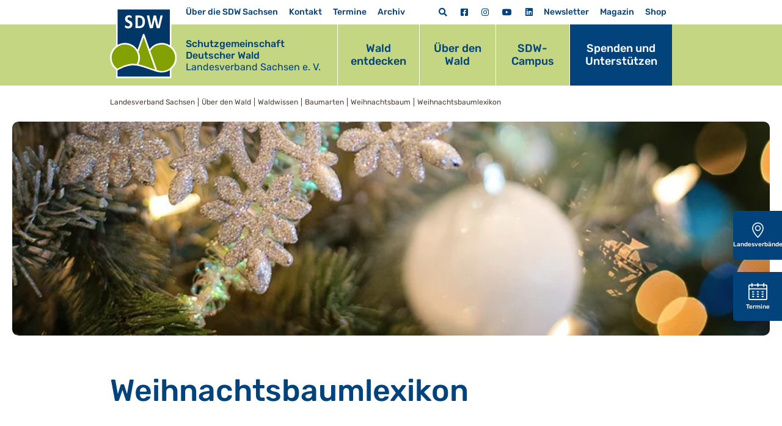

--- FILE ---
content_type: text/html; charset=utf-8
request_url: https://sdw-sachsen.de/ueber-den-wald/waldwissen/baumarten/weihnachtsbaum/weihnachtsbaumlexikon
body_size: 13488
content:
<!DOCTYPE html>
<html lang="de-DE">
<head>
    <meta charset="utf-8">

<!-- 
	This website is powered by TYPO3 - inspiring people to share!
	TYPO3 is a free open source Content Management Framework initially created by Kasper Skaarhoj and licensed under GNU/GPL.
	TYPO3 is copyright 1998-2026 of Kasper Skaarhoj. Extensions are copyright of their respective owners.
	Information and contribution at https://typo3.org/
-->

<link rel="icon" href="/_assets/8d3b97fdd41f5d6c4edfa20572965d75/Icons/Favicon/favicon.ico" type="image/vnd.microsoft.icon">
<title>Weihnachtsbaumlexikon: Landesverband Sachsen</title>
<meta http-equiv="x-ua-compatible" content="IE=edge">
<meta name="generator" content="TYPO3 CMS">
<meta name="viewport" content="width=device-width, initial-scale=1">
<meta name="robots" content="index,follow">
<meta property="og:title" content="Weihnachtsbaumlexikon">
<meta name="twitter:card" content="summary">
<meta name="apple-mobile-web-app-capable" content="no">

<link rel="stylesheet" href="/_assets/52052fd2a04c8943b1c9d23fe5869a39/Css/events_default.css?1768140829" media="all">
<link rel="stylesheet" href="/_assets/8d3b97fdd41f5d6c4edfa20572965d75/Css/swiper-bundle.min.css?1768565727" media="all">
<link rel="stylesheet" href="/_assets/8d3b97fdd41f5d6c4edfa20572965d75/Css/fontawesome.min.css?1768565727" media="all">
<link rel="stylesheet" href="/_assets/8d3b97fdd41f5d6c4edfa20572965d75/Src/Vendor/@fancyapps/fancybox/dist/jquery.fancybox.min.css?1768565727" media="all">

<link rel="stylesheet" href="/typo3temp/assets/css/7015c8c4ac5ff815b57530b221005fc6.css?1754905423" media="all">
<link rel="stylesheet" href="/_assets/56b4a1357ce5df8cf22f78c97c9d3232/Css/events_multireg.css?1768565727" media="all">
<link rel="stylesheet" href="/_assets/bfa2c2186fd7a266438b0b120d5580e7/StyleSheets/app.css?1745318537" media="all">
<link rel="stylesheet" href="/_assets/8d3b97fdd41f5d6c4edfa20572965d75/Css/bootstrap.min.css?1768565727" media="all">
<link rel="stylesheet" href="/_assets/8d3b97fdd41f5d6c4edfa20572965d75/Css/main.css?1768565727" media="all">

<style>
    #c3298.section-background {
    --section-background: #F7F8E5;
    }
</style>
<style>
    #c3301.section-background {
    --section-background: #F7F8E5;
    }
</style>
<style>
    #c3304.section-background {
    --section-background: #F7F8E5;
    }
</style>
<style>
    #c3307.section-background {
    --section-background: #F7F8E5;
    }
</style>
<style>
    #c3310.section-background {
    --section-background: #F7F8E5;
    }
</style>
<style>
    #c3313.section-background {
    --section-background: #F7F8E5;
    }
</style>

<script src="/_assets/8d3b97fdd41f5d6c4edfa20572965d75/Src/Vendor/jquery/dist/jquery.min.js?1768565727"></script>


<script>
/*TS_inlineJS*/
        // store the hash (DON'T put this code inside the $() function, it has to be executed
        // right away before the browser can start scrolling!
        const initialHash = window.location.hash;
        if ( initialHash !== undefined && initialHash !== "" ) {
            // delete hash so the page won't scroll to it
            window.location.hash = "";
            window.history.pushState(null, document.title, window.location.origin + window.location.pathname);
        }
        // const is used in file 0_ScrollToAnchor.js


</script>


        <link rel="apple-touch-icon" sizes="180x180" href="/Assets/Icons/Favicon/apple-touch-icon.png">
        <link rel="icon" type="image/png" sizes="16x16" href="/Assets/Icons/Favicon/favicon-16x16.png">
        <link rel="icon" type="image/png" sizes="32x32" href="/Assets/Icons/Favicon/favicon-32x32.png">
        <link rel="icon" type="image/png" sizes="192x192" href="/Assets/Icons/Favicon/android-chrome-192x192.png">
        <link rel="icon" type="image/png" sizes="512x512" href="/Assets/Icons/Favicon/android-chrome-512x512.png">
        <link rel="manifest" href="/Assets/Icons/Favicon/site.webmanifest">
        <link rel="mask-icon" href="/Assets/Icons/Favicon/safari-pinned-tab.svg" color="#5bbad5">
        <meta name="msapplication-TileColor" content="#da532c">
        <meta name="msapplication-TileImage" content="/Assets/Icons/Favicon/mstile-150x150.png">
        <meta name="theme-color" content="#ffffff">
<link rel="canonical" href="https://www.sdw.de/ueber-den-wald/waldwissen/weihnachtsbaum/weihnachtsbaumlexikon/">

</head>
<body class="page-1932 backendlayout-detail">

<div class="Header-Section">
    <div class="container position-relative">
        <div class="mobile-nav">
            <!--        MOBILE        -->
            <div class="header-brand">
                
<div class="Logo lala">
    <a href="/">
        <img src="/_assets/8d3b97fdd41f5d6c4edfa20572965d75/Images/Logo.svg" width="142" height="150" alt="" />
    </a>
</div>


                
<div class="Brand">
    <div class="Title">
        Schutzgemeinschaft Deutscher Wald
    </div>
    <div class="SubTitle">
        Landesverband Sachsen e. V.
    </div>
</div>



                <div class="menu-toggle">
                    <input id="menu-toggle-checkbox" type="checkbox" />
                    <span></span>
                    <span></span>
                    <span></span>
                </div>
            </div>
            <div class="mobilenavigation">
                

<nav class="mainnavigation">
<ul class="naviagtion">
    
        <li class="menu-item hasChildren" data-toggle="parent-page-1945">
            <a href="/entdecken" target="_self" title="Wald entdecken">
                Wald entdecken
            </a>
            
                
<ul class="nav-childlist parent-page-1945">
    
        <li class="submenu-item hasChildren" data-toggle="parent-page-1989">
            <a href="/entdecken/waldpaedagogik" target="_self" title="Waldpädagogik">
                Waldpädagogik
            </a>
            
                
<ul class="nav-childlist parent-page-1989">
    
        <li class="submenu-item" data-toggle="parent-page-1990">
            <a href="/entdecken/waldpaedagogik/angebote-im-wald" target="_self" title="waldpädagogische Angebote">
                waldpädagogische Angebote
            </a>
            
        </li>
    
        <li class="submenu-item" data-toggle="parent-page-4001">
            <a href="/entdecken/waldpaedagogik/angebote-im-wald/kreativwettbewerb" target="_self" title="Kreativwettbewerb">
                Kreativwettbewerb
            </a>
            
        </li>
    
        <li class="submenu-item" data-toggle="parent-page-1991">
            <a href="/entdecken/waldpaedagogik/weiterbildungen" target="_self" title="Weiterbildungen">
                Weiterbildungen
            </a>
            
        </li>
    
</ul>


            
        </li>
    
        <li class="submenu-item" data-toggle="parent-page-1973">
            <a href="/entdecken/baumpflanzungen" target="_self" title="Baumpflanzungen">
                Baumpflanzungen
            </a>
            
        </li>
    
        <li class="submenu-item hasChildren" data-toggle="parent-page-1958">
            <a href="/entdecken/aktivitaeten" target="_self" title="Aktivitäten">
                Aktivitäten
            </a>
            
                
<ul class="nav-childlist parent-page-1958">
    
        <li class="submenu-item" data-toggle="parent-page-5156">
            <a href="/entdecken/aktivitaeten/plakataustellung" target="_self" title="Plakataustellung">
                Plakataustellung
            </a>
            
        </li>
    
        <li class="submenu-item" data-toggle="parent-page-4960">
            <a href="/entdecken/aktivitaeten/pilzgarten-sdw-sachsen-1" target="_self" title="Pilzgarten SDW Sachsen">
                Pilzgarten SDW Sachsen
            </a>
            
        </li>
    
        <li class="submenu-item" data-toggle="parent-page-3944">
            <a href="/entdecken/baumpflanzungen" target="_self" title="Aufforstungsprojekte">
                Aufforstungsprojekte
            </a>
            
        </li>
    
        <li class="submenu-item" data-toggle="parent-page-1968">
            <a href="/entdecken/aktivitaeten/aktionstage" target="_self" title="Aktionstage">
                Aktionstage
            </a>
            
        </li>
    
        <li class="submenu-item" data-toggle="parent-page-1967">
            <a href="/entdecken/aktivitaeten/klimastaemme" target="_self" title="Klimastämme">
                Klimastämme
            </a>
            
        </li>
    
        <li class="submenu-item" data-toggle="parent-page-1966">
            <a href="/entdecken/aktivitaeten/achtsamkeitspfad" target="_self" title="Achtsamkeitspfad">
                Achtsamkeitspfad
            </a>
            
        </li>
    
        <li class="submenu-item" data-toggle="parent-page-1965">
            <a href="/entdecken/aktivitaeten/einheitsdenkmal" target="_self" title="Einheitsdenkmal">
                Einheitsdenkmal
            </a>
            
        </li>
    
        <li class="submenu-item" data-toggle="parent-page-1959">
            <a href="/entdecken/aktivitaeten/alleenschutz" target="_self" title="Alleenschutz">
                Alleenschutz
            </a>
            
        </li>
    
</ul>


            
        </li>
    
        <li class="submenu-item hasChildren" data-toggle="parent-page-1974">
            <a href="/entdecken/projekte" target="_self" title="Unsere Projekte">
                Unsere Projekte
            </a>
            
                
<ul class="nav-childlist parent-page-1974">
    
        <li class="submenu-item" data-toggle="parent-page-1984">
            <a href="/entdecken/projekte" target="_self" title="Laufende Projekte">
                Laufende Projekte
            </a>
            
        </li>
    
</ul>


            
        </li>
    
        <li class="submenu-item" data-toggle="parent-page-3812">
            <a href="/entdecken/saechsische-waldkoenigin" target="_self" title="Sächsische Waldkönigin">
                Sächsische Waldkönigin
            </a>
            
        </li>
    
</ul>


            
        </li>
    
        <li class="menu-item active hasChildren" data-toggle="parent-page-1901">
            <a href="/ueber-den-wald" target="_self" title="Über den Wald">
                Über den Wald
            </a>
            
                
<ul class="nav-childlist parent-page-1901">
    
        <li class="submenu-item" data-toggle="parent-page-4015">
            <a href="/aktuelles" target="_self" title="Aktuelles">
                Aktuelles
            </a>
            
        </li>
    
        <li class="submenu-item active hasChildren" data-toggle="parent-page-1928">
            <a href="/ueber-den-wald/waldwissen" target="_self" title="Waldwissen">
                Waldwissen
            </a>
            
                
<ul class="nav-childlist parent-page-1928">
    
        <li class="submenu-item" data-toggle="parent-page-1944">
            <a href="/ueber-den-wald/waldwissen/wald-faqs" target="_self" title="Wald-FAQs">
                Wald-FAQs
            </a>
            
        </li>
    
        <li class="submenu-item" data-toggle="parent-page-1943">
            <a href="/ueber-den-wald/waldwissen/waldleistungen" target="_self" title="Waldleistungen">
                Waldleistungen
            </a>
            
        </li>
    
        <li class="submenu-item" data-toggle="parent-page-1942">
            <a href="/ueber-den-wald/waldwissen/was-ist-wald" target="_self" title="Was ist Wald?">
                Was ist Wald?
            </a>
            
        </li>
    
        <li class="submenu-item" data-toggle="parent-page-1941">
            <a href="/ueber-den-wald/waldwissen/wald-in-zahlen" target="_self" title="Wald in Zahlen">
                Wald in Zahlen
            </a>
            
        </li>
    
        <li class="submenu-item" data-toggle="parent-page-1940">
            <a href="/ueber-den-wald/waldwissen/geschichte-des-waldes" target="_self" title="Geschichte des Waldes">
                Geschichte des Waldes
            </a>
            
        </li>
    
        <li class="submenu-item" data-toggle="parent-page-1939">
            <a href="/ueber-den-wald/waldwissen/wald-international" target="_self" title="Wald international">
                Wald international
            </a>
            
        </li>
    
        <li class="submenu-item" data-toggle="parent-page-1938">
            <a href="/ueber-den-wald/waldwissen/wald-in-europa" target="_self" title="Wald in Europa">
                Wald in Europa
            </a>
            
        </li>
    
        <li class="submenu-item" data-toggle="parent-page-1937">
            <a href="/ueber-den-wald/waldwissen/baeume-in-der-stadt" target="_self" title="Bäume in der Stadt">
                Bäume in der Stadt
            </a>
            
        </li>
    
        <li class="submenu-item active" data-toggle="parent-page-1929">
            <a href="/ueber-den-wald/waldwissen/baumarten" target="_self" title="Baumarten">
                Baumarten
            </a>
            
        </li>
    
</ul>


            
        </li>
    
        <li class="submenu-item" data-toggle="parent-page-1927">
            <a href="/ueber-den-wald/wald-in-sachsen" target="_self" title="Wald in Sachsen">
                Wald in Sachsen
            </a>
            
        </li>
    
        <li class="submenu-item hasChildren" data-toggle="parent-page-1921">
            <a href="/ueber-den-wald/wald-in-deutschland" target="_self" title="Wald in Deutschland">
                Wald in Deutschland
            </a>
            
                
<ul class="nav-childlist parent-page-1921">
    
        <li class="submenu-item" data-toggle="parent-page-1926">
            <a href="/ueber-den-wald/wald-in-deutschland/waldboden" target="_self" title="Waldboden">
                Waldboden
            </a>
            
        </li>
    
        <li class="submenu-item" data-toggle="parent-page-1925">
            <a href="/ueber-den-wald/wald-in-deutschland/landschaftsverbrauch" target="_self" title="Landschaftsverbrauch">
                Landschaftsverbrauch
            </a>
            
        </li>
    
        <li class="submenu-item" data-toggle="parent-page-1924">
            <a href="/ueber-den-wald/wald-in-deutschland/holzvorrat" target="_self" title="Holzvorrat">
                Holzvorrat
            </a>
            
        </li>
    
        <li class="submenu-item" data-toggle="parent-page-1923">
            <a href="/ueber-den-wald/wald-in-deutschland/besitzstruktur" target="_self" title="Besitzstruktur">
                Besitzstruktur
            </a>
            
        </li>
    
        <li class="submenu-item" data-toggle="parent-page-1922">
            <a href="/ueber-den-wald/wald-in-deutschland/waldanteil" target="_self" title="Waldanteil">
                Waldanteil
            </a>
            
        </li>
    
</ul>


            
        </li>
    
        <li class="submenu-item hasChildren" data-toggle="parent-page-1947">
            <a href="/wald-entdecken/verhalten-im-wald" target="_self" title="Verhalten im Wald">
                Verhalten im Wald
            </a>
            
                
<ul class="nav-childlist parent-page-1947">
    
        <li class="submenu-item" data-toggle="parent-page-1954">
            <a href="/wald-entdecken/verhalten-im-wald/zecke" target="_self" title="Zecke">
                Zecke
            </a>
            
        </li>
    
        <li class="submenu-item" data-toggle="parent-page-1952">
            <a href="/wald-entdecken/verhalten-im-wald/eichenprozessionsspinner" target="_self" title="Eichenprozessionsspinner">
                Eichenprozessionsspinner
            </a>
            
        </li>
    
        <li class="submenu-item" data-toggle="parent-page-1951">
            <a href="/wald-entdecken/verhalten-im-wald/fuchsbandwurm" target="_self" title="Fuchsbandwurm">
                Fuchsbandwurm
            </a>
            
        </li>
    
        <li class="submenu-item" data-toggle="parent-page-1950">
            <a href="/wald-entdecken/verhalten-im-wald/waldbrandschutz" target="_self" title="Waldbrandschutz">
                Waldbrandschutz
            </a>
            
        </li>
    
        <li class="submenu-item" data-toggle="parent-page-1949">
            <a href="/wald-entdecken/verhalten-im-wald/muell-im-wald" target="_self" title="Müll im Wald">
                Müll im Wald
            </a>
            
        </li>
    
        <li class="submenu-item" data-toggle="parent-page-1948">
            <a href="/wald-entdecken/verhalten-im-wald/wildunfaelle" target="_self" title="Wildunfälle">
                Wildunfälle
            </a>
            
        </li>
    
</ul>


            
        </li>
    
        <li class="submenu-item hasChildren" data-toggle="parent-page-1903">
            <a href="/ueber-den-wald/gefahren-fuer-den-wald" target="_self" title="Gefahren für den Wald">
                Gefahren für den Wald
            </a>
            
                
<ul class="nav-childlist parent-page-1903">
    
        <li class="submenu-item" data-toggle="parent-page-1908">
            <a href="/ueber-den-wald/gefahren-fuer-den-wald/waldschaeden" target="_self" title="Waldschäden">
                Waldschäden
            </a>
            
        </li>
    
        <li class="submenu-item" data-toggle="parent-page-1907">
            <a href="/ueber-den-wald/gefahren-fuer-den-wald/muell-im-wald" target="_self" title="Müll im Wald">
                Müll im Wald
            </a>
            
        </li>
    
        <li class="submenu-item" data-toggle="parent-page-1906">
            <a href="/ueber-den-wald/gefahren-fuer-den-wald/waldbrand" target="_self" title="Waldbrand">
                Waldbrand
            </a>
            
        </li>
    
        <li class="submenu-item" data-toggle="parent-page-1905">
            <a href="/ueber-den-wald/gefahren-fuer-den-wald/wald-im-klimawandel" target="_self" title="Wald im Klimawandel">
                Wald im Klimawandel
            </a>
            
        </li>
    
        <li class="submenu-item" data-toggle="parent-page-1904">
            <a href="/ueber-den-wald/gefahren-fuer-den-wald/waldzustand-weltweit" target="_self" title="Waldzustand weltweit">
                Waldzustand weltweit
            </a>
            
        </li>
    
</ul>


            
        </li>
    
        <li class="submenu-item" data-toggle="parent-page-1946">
            <a href="/wald-entdecken/freizeittipps" target="_self" title="Freizeittipps">
                Freizeittipps
            </a>
            
        </li>
    
</ul>


            
        </li>
    
        <li class="menu-item hasChildren" data-toggle="parent-page-1883">
            <a href="/sdw-campus" target="_self" title="SDW-Campus">
                SDW-Campus
            </a>
            
                
<ul class="nav-childlist parent-page-1883">
    
        <li class="submenu-item hasChildren" data-toggle="parent-page-1893">
            <a href="/sdw-campus/digitales" target="_self" title="Digitales">
                Digitales
            </a>
            
                
<ul class="nav-childlist parent-page-1893">
    
        <li class="submenu-item" data-toggle="parent-page-1896">
            <a href="/sdw-campus/digitales/lernvideos" target="_self" title="Lernvideos">
                Lernvideos
            </a>
            
        </li>
    
        <li class="submenu-item" data-toggle="parent-page-1895">
            <a href="https://www.bildungsserver-wald.de/die-klimakoenner/online-kurs" target="_blank" title="Klimakönner-MOOC">
                Klimakönner-MOOC
            </a>
            
        </li>
    
</ul>


            
        </li>
    
        <li class="submenu-item hasChildren" data-toggle="parent-page-1887">
            <a href="/sdw-campus/fort-und-weiterbildung" target="_self" title="Fort- und Weiterbildung">
                Fort- und Weiterbildung
            </a>
            
                
<ul class="nav-childlist parent-page-1887">
    
        <li class="submenu-item" data-toggle="parent-page-1892">
            <a href="/entdecken/projekte/laufende/klimakoenner-20" target="_self" title="Die Klimakönner">
                Die Klimakönner
            </a>
            
        </li>
    
        <li class="submenu-item" data-toggle="parent-page-1891">
            <a href="/sdw-campus/fort-und-weiterbildung/netzwerktreffen-waldbezogene-umweltbildung-wald-klima-bildung" target="_self" title="Netzwerktreffen Waldbezogene Umweltbildung - Wald Klima Bildung">
                Netzwerktreffen Waldbezogene Umweltbildung - Wald Klima Bildung
            </a>
            
        </li>
    
        <li class="submenu-item" data-toggle="parent-page-1889">
            <a href="https://www.sdw.de/fuer-den-wald/waldpaedagogik/waldpaedagogiktagung/" target="_blank" title="Waldpädagogiktagung">
                Waldpädagogiktagung
            </a>
            
        </li>
    
</ul>


            
        </li>
    
        <li class="submenu-item hasChildren" data-toggle="parent-page-1884">
            <a href="/sdw-campus/wald-dialoge" target="_self" title="Wald-Dialoge">
                Wald-Dialoge
            </a>
            
                
<ul class="nav-childlist parent-page-1884">
    
        <li class="submenu-item" data-toggle="parent-page-1885">
            <a href="https://bildungsserver-wald.dm-dev.de/die-klimakoenner/tagungen" target="_blank" title="Tagung &quot;Wald-Klima-Bildung&quot;">
                Tagung &quot;Wald-Klima-Bildung&quot;
            </a>
            
        </li>
    
</ul>


            
        </li>
    
</ul>


            
        </li>
    
        <li class="menu-item hasChildren last" data-toggle="parent-page-1876">
            <a href="/spenden-und-unterstuetzen" target="_self" title="Spenden und Unterstützen">
                Spenden und Unterstützen
            </a>
            
                
<ul class="nav-childlist parent-page-1876">
    
        <li class="submenu-item" data-toggle="parent-page-4116">
            <a href="/spenden-und-unterstuetzen/mitglied-werden" target="_self" title="Jetzt Mitglied werden!">
                Jetzt Mitglied werden!
            </a>
            
        </li>
    
        <li class="submenu-item hasChildren" data-toggle="parent-page-1878">
            <a href="/spenden-und-unterstuetzen/fuer-privatpersonen" target="_self" title="Für Privatpersonen">
                Für Privatpersonen
            </a>
            
                
<ul class="nav-childlist parent-page-1878">
    
        <li class="submenu-item" data-toggle="parent-page-1881">
            <a href="/spenden-und-unterstuetzen/mitglied-werden" target="_self" title="Mitglied werden">
                Mitglied werden
            </a>
            
        </li>
    
        <li class="submenu-item" data-toggle="parent-page-1880">
            <a href="/spenden-und-unterstuetzen/baeume-spenden" target="_self" title="Bäume spenden">
                Bäume spenden
            </a>
            
        </li>
    
        <li class="submenu-item" data-toggle="parent-page-1879">
            <a href="/spenden-und-unterstuetzen/fuer-privatpersonen/spende" target="_self" title="Spende">
                Spende
            </a>
            
        </li>
    
</ul>


            
        </li>
    
        <li class="submenu-item" data-toggle="parent-page-1877">
            <a href="/spenden-und-unterstuetzen/fuer-unternehmen-und-organisationen" target="_self" title="Für Unternehmen und Organisationen">
                Für Unternehmen und Organisationen
            </a>
            
        </li>
    
</ul>


            
        </li>
    
</ul>
</nav>




                


<nav class="servicenavigation">
<ul class="naviagtion">
    
        <li class="menu-item hasChildren" data-toggle="parent-page-1844">
            <a href="/ueber-die-sdw-sachsen" target="_self" title="Über die SDW Sachsen">
                Über die SDW Sachsen
            </a>
            
                
<ul class="nav-childlist parent-page-1844">
    
        <li class="submenu-item" data-toggle="parent-page-4918">
            <a href="/aktuelles-1" target="_self" title="Aktuelles">
                Aktuelles
            </a>
            
        </li>
    
        <li class="submenu-item" data-toggle="parent-page-1874">
            <a href="/kontakt/landesvorstand" target="_self" title="Landesvorstand">
                Landesvorstand
            </a>
            
        </li>
    
        <li class="submenu-item" data-toggle="parent-page-1873">
            <a href="/kontakt/landesgeschaeftsstelle" target="_self" title="Landesgeschäftsstelle">
                Landesgeschäftsstelle
            </a>
            
        </li>
    
        <li class="submenu-item" data-toggle="parent-page-1861">
            <a href="/kontakt/regionalverbaende" target="_self" title="Regionalverbände">
                Regionalverbände
            </a>
            
        </li>
    
        <li class="submenu-item" data-toggle="parent-page-1860">
            <a href="/ueber-die-sdw-sachsen/unser-leitbild" target="_self" title="Unser Leitbild">
                Unser Leitbild
            </a>
            
        </li>
    
        <li class="submenu-item" data-toggle="parent-page-1850">
            <a href="/ueber-die-sdw/unsere-positionen" target="_self" title="Unsere Positionen">
                Unsere Positionen
            </a>
            
        </li>
    
        <li class="submenu-item" data-toggle="parent-page-1849">
            <a href="/ueber-die-sdw-sachsen/unsere-kooperationen" target="_self" title="Unsere Kooperationen">
                Unsere Kooperationen
            </a>
            
        </li>
    
        <li class="submenu-item" data-toggle="parent-page-1848">
            <a href="/entdecken/projekte" target="_self" title="Unsere Projekte">
                Unsere Projekte
            </a>
            
        </li>
    
        <li class="submenu-item" data-toggle="parent-page-1845">
            <a href="/ueber-die-sdw-sachsen/jobs" target="_self" title="Jobs">
                Jobs
            </a>
            
        </li>
    
</ul>


            
        </li>
    
        <li class="menu-item hasChildren" data-toggle="parent-page-1834">
            <a href="/kontakt" target="_self" title="Kontakt">
                Kontakt
            </a>
            
                
<ul class="nav-childlist parent-page-1834">
    
        <li class="submenu-item" data-toggle="parent-page-1839">
            <a href="/kontakt/landesgeschaeftsstelle" target="_self" title="Landesgeschäftsstelle">
                Landesgeschäftsstelle
            </a>
            
        </li>
    
        <li class="submenu-item" data-toggle="parent-page-1838">
            <a href="/kontakt/regionalverbaende" target="_self" title="Regionalverbände">
                Regionalverbände
            </a>
            
        </li>
    
        <li class="submenu-item" data-toggle="parent-page-1837">
            <a href="/kontakt/andere-landesverbaende" target="_self" title="Andere Landesverbände">
                Andere Landesverbände
            </a>
            
        </li>
    
        <li class="submenu-item" data-toggle="parent-page-1836">
            <a href="/kontakt/bundesverband" target="_self" title="Bundesverband">
                Bundesverband
            </a>
            
        </li>
    
</ul>


            
        </li>
    
        <li class="menu-item" data-toggle="parent-page-4150">
            <a href="/termine" target="_self" title="Termine">
                Termine
            </a>
            
        </li>
    
        <li class="menu-item" data-toggle="parent-page-4944">
            <a href="/archiv" target="_self" title="Archiv">
                Archiv
            </a>
            
        </li>
    
        <li class="menu-item" data-toggle="parent-page-1829">
            <a href="/newsletter" target="_self" title="Newsletter">
                Newsletter
            </a>
            
        </li>
    
        <li class="menu-item hasChildren" data-toggle="parent-page-1827">
            <a href="/magazin" target="_self" title="Magazin">
                Magazin
            </a>
            
                
<ul class="nav-childlist parent-page-1827">
    
        <li class="submenu-item" data-toggle="parent-page-1828">
            <a href="/magazin/abonnement" target="_self" title="Abonnement">
                Abonnement
            </a>
            
        </li>
    
</ul>


            
        </li>
    
        <li class="menu-item" data-toggle="parent-page-1826">
            <a href="https://shop.sdw.de/" target="_blank" title="Shop">
                Shop
            </a>
            
        </li>
    
</ul>
</nav>


<div class="Social">
    

<span class="Search-Open-Toggle submenu-item fa fa-search" ></span>



    

    <a href="https://www.facebook.com/sdwsachsen" title="Facebook" target="_blank" class="submenu-item fab fa-facebook-square"></a>


    <a href="https://www.instagram.com/sdw_sachsen/" title="Instagram" target="_blank" class="submenu-item fab fa-instagram"></a>


    <a href="https://www.youtube.com/channel/UC5s5Qk7rlTo4RJrEdz2MtgA" title="YouTube" target="_blank" class="submenu-item fab fa-youtube"></a>



    <a href="https://de.linkedin.com/company/74069237" title="LinkedIn" target="_blank" class="submenu-item fab fa-linkedin"></a>



</div>



            </div>
        </div>
        <div class="desktop-nav">
            <!--        DESKTOP       -->
            <div class="Service-Oben">
                

<div class="Service-L">
    
<nav class="servicenavigation">
<ul class="naviagtion">
    
        <li class="menu-item hasChildren" data-toggle="parent-page-1844">
            <a href="/ueber-die-sdw-sachsen" target="_self" title="Über die SDW Sachsen">
                Über die SDW Sachsen
            </a>
            
                
<ul class="nav-childlist parent-page-1844">
    
        <li class="submenu-item" data-toggle="parent-page-4918">
            <a href="/aktuelles-1" target="_self" title="Aktuelles">
                Aktuelles
            </a>
            
        </li>
    
        <li class="submenu-item" data-toggle="parent-page-1874">
            <a href="/kontakt/landesvorstand" target="_self" title="Landesvorstand">
                Landesvorstand
            </a>
            
        </li>
    
        <li class="submenu-item" data-toggle="parent-page-1873">
            <a href="/kontakt/landesgeschaeftsstelle" target="_self" title="Landesgeschäftsstelle">
                Landesgeschäftsstelle
            </a>
            
        </li>
    
        <li class="submenu-item" data-toggle="parent-page-1861">
            <a href="/kontakt/regionalverbaende" target="_self" title="Regionalverbände">
                Regionalverbände
            </a>
            
        </li>
    
        <li class="submenu-item" data-toggle="parent-page-1860">
            <a href="/ueber-die-sdw-sachsen/unser-leitbild" target="_self" title="Unser Leitbild">
                Unser Leitbild
            </a>
            
        </li>
    
        <li class="submenu-item" data-toggle="parent-page-1850">
            <a href="/ueber-die-sdw/unsere-positionen" target="_self" title="Unsere Positionen">
                Unsere Positionen
            </a>
            
        </li>
    
        <li class="submenu-item" data-toggle="parent-page-1849">
            <a href="/ueber-die-sdw-sachsen/unsere-kooperationen" target="_self" title="Unsere Kooperationen">
                Unsere Kooperationen
            </a>
            
        </li>
    
        <li class="submenu-item" data-toggle="parent-page-1848">
            <a href="/entdecken/projekte" target="_self" title="Unsere Projekte">
                Unsere Projekte
            </a>
            
        </li>
    
        <li class="submenu-item" data-toggle="parent-page-1845">
            <a href="/ueber-die-sdw-sachsen/jobs" target="_self" title="Jobs">
                Jobs
            </a>
            
        </li>
    
</ul>


            
        </li>
    
        <li class="menu-item hasChildren" data-toggle="parent-page-1834">
            <a href="/kontakt" target="_self" title="Kontakt">
                Kontakt
            </a>
            
                
<ul class="nav-childlist parent-page-1834">
    
        <li class="submenu-item" data-toggle="parent-page-1839">
            <a href="/kontakt/landesgeschaeftsstelle" target="_self" title="Landesgeschäftsstelle">
                Landesgeschäftsstelle
            </a>
            
        </li>
    
        <li class="submenu-item" data-toggle="parent-page-1838">
            <a href="/kontakt/regionalverbaende" target="_self" title="Regionalverbände">
                Regionalverbände
            </a>
            
        </li>
    
        <li class="submenu-item" data-toggle="parent-page-1837">
            <a href="/kontakt/andere-landesverbaende" target="_self" title="Andere Landesverbände">
                Andere Landesverbände
            </a>
            
        </li>
    
        <li class="submenu-item" data-toggle="parent-page-1836">
            <a href="/kontakt/bundesverband" target="_self" title="Bundesverband">
                Bundesverband
            </a>
            
        </li>
    
</ul>


            
        </li>
    
        <li class="menu-item" data-toggle="parent-page-4150">
            <a href="/termine" target="_self" title="Termine">
                Termine
            </a>
            
        </li>
    
        <li class="menu-item" data-toggle="parent-page-4944">
            <a href="/archiv" target="_self" title="Archiv">
                Archiv
            </a>
            
        </li>
    
</ul>
</nav>


</div>
<div class="Social">
    

<span class="Search-Open-Toggle submenu-item fa fa-search" ></span>



    

    <a href="https://www.facebook.com/sdwsachsen" title="Facebook" target="_blank" class="submenu-item fab fa-facebook-square"></a>


    <a href="https://www.instagram.com/sdw_sachsen/" title="Instagram" target="_blank" class="submenu-item fab fa-instagram"></a>


    <a href="https://www.youtube.com/channel/UC5s5Qk7rlTo4RJrEdz2MtgA" title="YouTube" target="_blank" class="submenu-item fab fa-youtube"></a>



    <a href="https://de.linkedin.com/company/74069237" title="LinkedIn" target="_blank" class="submenu-item fab fa-linkedin"></a>



</div>
<div class="Service-R">
    
<nav class="servicenavigation">
<ul class="naviagtion">
    
        <li class="menu-item" data-toggle="parent-page-1829">
            <a href="/newsletter" target="_self" title="Newsletter">
                Newsletter
            </a>
            
        </li>
    
        <li class="menu-item" data-toggle="parent-page-1827">
            <a href="/magazin" target="_self" title="Magazin">
                Magazin
            </a>
            
        </li>
    
        <li class="menu-item" data-toggle="parent-page-1826">
            <a href="https://shop.sdw.de/" target="_blank" title="Shop">
                Shop
            </a>
            
        </li>
    
</ul>
</nav>


</div>




            </div>
            <div class="Service-Unten">
                
<div class="Logo lala">
    <a href="/">
        <img src="/_assets/8d3b97fdd41f5d6c4edfa20572965d75/Images/Logo.svg" width="142" height="150" alt="" />
    </a>
</div>


                
<div class="Title">
    Schutzgemeinschaft Deutscher Wald
    <div class="SubTitle">
        Landesverband Sachsen e. V.
    </div>
</div>



                
<div class="Mainnav">
    
<nav class="mainnavigation">
<ul class="naviagtion">
    
        <li class="menu-item hasChildren" data-toggle="parent-page-1945">
            <a href="/entdecken" target="_self" title="Wald entdecken">
                Wald entdecken
            </a>
            
                
<ul class="nav-childlist parent-page-1945">
    
        <li class="submenu-item hasChildren" data-toggle="parent-page-1989">
            <a href="/entdecken/waldpaedagogik" target="_self" title="Waldpädagogik">
                Waldpädagogik
            </a>
            
                
<ul class="nav-childlist parent-page-1989">
    
        <li class="submenu-item" data-toggle="parent-page-1990">
            <a href="/entdecken/waldpaedagogik/angebote-im-wald" target="_self" title="waldpädagogische Angebote">
                waldpädagogische Angebote
            </a>
            
        </li>
    
        <li class="submenu-item" data-toggle="parent-page-4001">
            <a href="/entdecken/waldpaedagogik/angebote-im-wald/kreativwettbewerb" target="_self" title="Kreativwettbewerb">
                Kreativwettbewerb
            </a>
            
        </li>
    
        <li class="submenu-item" data-toggle="parent-page-1991">
            <a href="/entdecken/waldpaedagogik/weiterbildungen" target="_self" title="Weiterbildungen">
                Weiterbildungen
            </a>
            
        </li>
    
</ul>


            
        </li>
    
        <li class="submenu-item" data-toggle="parent-page-1973">
            <a href="/entdecken/baumpflanzungen" target="_self" title="Baumpflanzungen">
                Baumpflanzungen
            </a>
            
        </li>
    
        <li class="submenu-item hasChildren" data-toggle="parent-page-1958">
            <a href="/entdecken/aktivitaeten" target="_self" title="Aktivitäten">
                Aktivitäten
            </a>
            
                
<ul class="nav-childlist parent-page-1958">
    
        <li class="submenu-item" data-toggle="parent-page-5156">
            <a href="/entdecken/aktivitaeten/plakataustellung" target="_self" title="Plakataustellung">
                Plakataustellung
            </a>
            
        </li>
    
        <li class="submenu-item" data-toggle="parent-page-4960">
            <a href="/entdecken/aktivitaeten/pilzgarten-sdw-sachsen-1" target="_self" title="Pilzgarten SDW Sachsen">
                Pilzgarten SDW Sachsen
            </a>
            
        </li>
    
        <li class="submenu-item" data-toggle="parent-page-3944">
            <a href="/entdecken/baumpflanzungen" target="_self" title="Aufforstungsprojekte">
                Aufforstungsprojekte
            </a>
            
        </li>
    
        <li class="submenu-item" data-toggle="parent-page-1968">
            <a href="/entdecken/aktivitaeten/aktionstage" target="_self" title="Aktionstage">
                Aktionstage
            </a>
            
        </li>
    
        <li class="submenu-item" data-toggle="parent-page-1967">
            <a href="/entdecken/aktivitaeten/klimastaemme" target="_self" title="Klimastämme">
                Klimastämme
            </a>
            
        </li>
    
        <li class="submenu-item" data-toggle="parent-page-1966">
            <a href="/entdecken/aktivitaeten/achtsamkeitspfad" target="_self" title="Achtsamkeitspfad">
                Achtsamkeitspfad
            </a>
            
        </li>
    
        <li class="submenu-item" data-toggle="parent-page-1965">
            <a href="/entdecken/aktivitaeten/einheitsdenkmal" target="_self" title="Einheitsdenkmal">
                Einheitsdenkmal
            </a>
            
        </li>
    
        <li class="submenu-item" data-toggle="parent-page-1959">
            <a href="/entdecken/aktivitaeten/alleenschutz" target="_self" title="Alleenschutz">
                Alleenschutz
            </a>
            
        </li>
    
</ul>


            
        </li>
    
        <li class="submenu-item hasChildren" data-toggle="parent-page-1974">
            <a href="/entdecken/projekte" target="_self" title="Unsere Projekte">
                Unsere Projekte
            </a>
            
                
<ul class="nav-childlist parent-page-1974">
    
        <li class="submenu-item" data-toggle="parent-page-1984">
            <a href="/entdecken/projekte" target="_self" title="Laufende Projekte">
                Laufende Projekte
            </a>
            
        </li>
    
</ul>


            
        </li>
    
        <li class="submenu-item" data-toggle="parent-page-3812">
            <a href="/entdecken/saechsische-waldkoenigin" target="_self" title="Sächsische Waldkönigin">
                Sächsische Waldkönigin
            </a>
            
        </li>
    
</ul>


            
        </li>
    
        <li class="menu-item active hasChildren" data-toggle="parent-page-1901">
            <a href="/ueber-den-wald" target="_self" title="Über den Wald">
                Über den Wald
            </a>
            
                
<ul class="nav-childlist parent-page-1901">
    
        <li class="submenu-item" data-toggle="parent-page-4015">
            <a href="/aktuelles" target="_self" title="Aktuelles">
                Aktuelles
            </a>
            
        </li>
    
        <li class="submenu-item active hasChildren" data-toggle="parent-page-1928">
            <a href="/ueber-den-wald/waldwissen" target="_self" title="Waldwissen">
                Waldwissen
            </a>
            
                
<ul class="nav-childlist parent-page-1928">
    
        <li class="submenu-item" data-toggle="parent-page-1944">
            <a href="/ueber-den-wald/waldwissen/wald-faqs" target="_self" title="Wald-FAQs">
                Wald-FAQs
            </a>
            
        </li>
    
        <li class="submenu-item" data-toggle="parent-page-1943">
            <a href="/ueber-den-wald/waldwissen/waldleistungen" target="_self" title="Waldleistungen">
                Waldleistungen
            </a>
            
        </li>
    
        <li class="submenu-item" data-toggle="parent-page-1942">
            <a href="/ueber-den-wald/waldwissen/was-ist-wald" target="_self" title="Was ist Wald?">
                Was ist Wald?
            </a>
            
        </li>
    
        <li class="submenu-item" data-toggle="parent-page-1941">
            <a href="/ueber-den-wald/waldwissen/wald-in-zahlen" target="_self" title="Wald in Zahlen">
                Wald in Zahlen
            </a>
            
        </li>
    
        <li class="submenu-item" data-toggle="parent-page-1940">
            <a href="/ueber-den-wald/waldwissen/geschichte-des-waldes" target="_self" title="Geschichte des Waldes">
                Geschichte des Waldes
            </a>
            
        </li>
    
        <li class="submenu-item" data-toggle="parent-page-1939">
            <a href="/ueber-den-wald/waldwissen/wald-international" target="_self" title="Wald international">
                Wald international
            </a>
            
        </li>
    
        <li class="submenu-item" data-toggle="parent-page-1938">
            <a href="/ueber-den-wald/waldwissen/wald-in-europa" target="_self" title="Wald in Europa">
                Wald in Europa
            </a>
            
        </li>
    
        <li class="submenu-item" data-toggle="parent-page-1937">
            <a href="/ueber-den-wald/waldwissen/baeume-in-der-stadt" target="_self" title="Bäume in der Stadt">
                Bäume in der Stadt
            </a>
            
        </li>
    
        <li class="submenu-item active" data-toggle="parent-page-1929">
            <a href="/ueber-den-wald/waldwissen/baumarten" target="_self" title="Baumarten">
                Baumarten
            </a>
            
        </li>
    
</ul>


            
        </li>
    
        <li class="submenu-item" data-toggle="parent-page-1927">
            <a href="/ueber-den-wald/wald-in-sachsen" target="_self" title="Wald in Sachsen">
                Wald in Sachsen
            </a>
            
        </li>
    
        <li class="submenu-item hasChildren" data-toggle="parent-page-1921">
            <a href="/ueber-den-wald/wald-in-deutschland" target="_self" title="Wald in Deutschland">
                Wald in Deutschland
            </a>
            
                
<ul class="nav-childlist parent-page-1921">
    
        <li class="submenu-item" data-toggle="parent-page-1926">
            <a href="/ueber-den-wald/wald-in-deutschland/waldboden" target="_self" title="Waldboden">
                Waldboden
            </a>
            
        </li>
    
        <li class="submenu-item" data-toggle="parent-page-1925">
            <a href="/ueber-den-wald/wald-in-deutschland/landschaftsverbrauch" target="_self" title="Landschaftsverbrauch">
                Landschaftsverbrauch
            </a>
            
        </li>
    
        <li class="submenu-item" data-toggle="parent-page-1924">
            <a href="/ueber-den-wald/wald-in-deutschland/holzvorrat" target="_self" title="Holzvorrat">
                Holzvorrat
            </a>
            
        </li>
    
        <li class="submenu-item" data-toggle="parent-page-1923">
            <a href="/ueber-den-wald/wald-in-deutschland/besitzstruktur" target="_self" title="Besitzstruktur">
                Besitzstruktur
            </a>
            
        </li>
    
        <li class="submenu-item" data-toggle="parent-page-1922">
            <a href="/ueber-den-wald/wald-in-deutschland/waldanteil" target="_self" title="Waldanteil">
                Waldanteil
            </a>
            
        </li>
    
</ul>


            
        </li>
    
        <li class="submenu-item hasChildren" data-toggle="parent-page-1947">
            <a href="/wald-entdecken/verhalten-im-wald" target="_self" title="Verhalten im Wald">
                Verhalten im Wald
            </a>
            
                
<ul class="nav-childlist parent-page-1947">
    
        <li class="submenu-item" data-toggle="parent-page-1954">
            <a href="/wald-entdecken/verhalten-im-wald/zecke" target="_self" title="Zecke">
                Zecke
            </a>
            
        </li>
    
        <li class="submenu-item" data-toggle="parent-page-1952">
            <a href="/wald-entdecken/verhalten-im-wald/eichenprozessionsspinner" target="_self" title="Eichenprozessionsspinner">
                Eichenprozessionsspinner
            </a>
            
        </li>
    
        <li class="submenu-item" data-toggle="parent-page-1951">
            <a href="/wald-entdecken/verhalten-im-wald/fuchsbandwurm" target="_self" title="Fuchsbandwurm">
                Fuchsbandwurm
            </a>
            
        </li>
    
        <li class="submenu-item" data-toggle="parent-page-1950">
            <a href="/wald-entdecken/verhalten-im-wald/waldbrandschutz" target="_self" title="Waldbrandschutz">
                Waldbrandschutz
            </a>
            
        </li>
    
        <li class="submenu-item" data-toggle="parent-page-1949">
            <a href="/wald-entdecken/verhalten-im-wald/muell-im-wald" target="_self" title="Müll im Wald">
                Müll im Wald
            </a>
            
        </li>
    
        <li class="submenu-item" data-toggle="parent-page-1948">
            <a href="/wald-entdecken/verhalten-im-wald/wildunfaelle" target="_self" title="Wildunfälle">
                Wildunfälle
            </a>
            
        </li>
    
</ul>


            
        </li>
    
        <li class="submenu-item hasChildren" data-toggle="parent-page-1903">
            <a href="/ueber-den-wald/gefahren-fuer-den-wald" target="_self" title="Gefahren für den Wald">
                Gefahren für den Wald
            </a>
            
                
<ul class="nav-childlist parent-page-1903">
    
        <li class="submenu-item" data-toggle="parent-page-1908">
            <a href="/ueber-den-wald/gefahren-fuer-den-wald/waldschaeden" target="_self" title="Waldschäden">
                Waldschäden
            </a>
            
        </li>
    
        <li class="submenu-item" data-toggle="parent-page-1907">
            <a href="/ueber-den-wald/gefahren-fuer-den-wald/muell-im-wald" target="_self" title="Müll im Wald">
                Müll im Wald
            </a>
            
        </li>
    
        <li class="submenu-item" data-toggle="parent-page-1906">
            <a href="/ueber-den-wald/gefahren-fuer-den-wald/waldbrand" target="_self" title="Waldbrand">
                Waldbrand
            </a>
            
        </li>
    
        <li class="submenu-item" data-toggle="parent-page-1905">
            <a href="/ueber-den-wald/gefahren-fuer-den-wald/wald-im-klimawandel" target="_self" title="Wald im Klimawandel">
                Wald im Klimawandel
            </a>
            
        </li>
    
        <li class="submenu-item" data-toggle="parent-page-1904">
            <a href="/ueber-den-wald/gefahren-fuer-den-wald/waldzustand-weltweit" target="_self" title="Waldzustand weltweit">
                Waldzustand weltweit
            </a>
            
        </li>
    
</ul>


            
        </li>
    
        <li class="submenu-item" data-toggle="parent-page-1946">
            <a href="/wald-entdecken/freizeittipps" target="_self" title="Freizeittipps">
                Freizeittipps
            </a>
            
        </li>
    
</ul>


            
        </li>
    
        <li class="menu-item hasChildren" data-toggle="parent-page-1883">
            <a href="/sdw-campus" target="_self" title="SDW-Campus">
                SDW-Campus
            </a>
            
                
<ul class="nav-childlist parent-page-1883">
    
        <li class="submenu-item hasChildren" data-toggle="parent-page-1893">
            <a href="/sdw-campus/digitales" target="_self" title="Digitales">
                Digitales
            </a>
            
                
<ul class="nav-childlist parent-page-1893">
    
        <li class="submenu-item" data-toggle="parent-page-1896">
            <a href="/sdw-campus/digitales/lernvideos" target="_self" title="Lernvideos">
                Lernvideos
            </a>
            
        </li>
    
        <li class="submenu-item" data-toggle="parent-page-1895">
            <a href="https://www.bildungsserver-wald.de/die-klimakoenner/online-kurs" target="_blank" title="Klimakönner-MOOC">
                Klimakönner-MOOC
            </a>
            
        </li>
    
</ul>


            
        </li>
    
        <li class="submenu-item hasChildren" data-toggle="parent-page-1887">
            <a href="/sdw-campus/fort-und-weiterbildung" target="_self" title="Fort- und Weiterbildung">
                Fort- und Weiterbildung
            </a>
            
                
<ul class="nav-childlist parent-page-1887">
    
        <li class="submenu-item" data-toggle="parent-page-1892">
            <a href="/entdecken/projekte/laufende/klimakoenner-20" target="_self" title="Die Klimakönner">
                Die Klimakönner
            </a>
            
        </li>
    
        <li class="submenu-item" data-toggle="parent-page-1891">
            <a href="/sdw-campus/fort-und-weiterbildung/netzwerktreffen-waldbezogene-umweltbildung-wald-klima-bildung" target="_self" title="Netzwerktreffen Waldbezogene Umweltbildung - Wald Klima Bildung">
                Netzwerktreffen Waldbezogene Umweltbildung - Wald Klima Bildung
            </a>
            
        </li>
    
        <li class="submenu-item" data-toggle="parent-page-1889">
            <a href="https://www.sdw.de/fuer-den-wald/waldpaedagogik/waldpaedagogiktagung/" target="_blank" title="Waldpädagogiktagung">
                Waldpädagogiktagung
            </a>
            
        </li>
    
</ul>


            
        </li>
    
        <li class="submenu-item hasChildren" data-toggle="parent-page-1884">
            <a href="/sdw-campus/wald-dialoge" target="_self" title="Wald-Dialoge">
                Wald-Dialoge
            </a>
            
                
<ul class="nav-childlist parent-page-1884">
    
        <li class="submenu-item" data-toggle="parent-page-1885">
            <a href="https://bildungsserver-wald.dm-dev.de/die-klimakoenner/tagungen" target="_blank" title="Tagung &quot;Wald-Klima-Bildung&quot;">
                Tagung &quot;Wald-Klima-Bildung&quot;
            </a>
            
        </li>
    
</ul>


            
        </li>
    
</ul>


            
        </li>
    
        <li class="menu-item hasChildren last" data-toggle="parent-page-1876">
            <a href="/spenden-und-unterstuetzen" target="_self" title="Spenden und Unterstützen">
                Spenden und Unterstützen
            </a>
            
                
<ul class="nav-childlist parent-page-1876">
    
        <li class="submenu-item" data-toggle="parent-page-4116">
            <a href="/spenden-und-unterstuetzen/mitglied-werden" target="_self" title="Jetzt Mitglied werden!">
                Jetzt Mitglied werden!
            </a>
            
        </li>
    
        <li class="submenu-item hasChildren" data-toggle="parent-page-1878">
            <a href="/spenden-und-unterstuetzen/fuer-privatpersonen" target="_self" title="Für Privatpersonen">
                Für Privatpersonen
            </a>
            
                
<ul class="nav-childlist parent-page-1878">
    
        <li class="submenu-item" data-toggle="parent-page-1881">
            <a href="/spenden-und-unterstuetzen/mitglied-werden" target="_self" title="Mitglied werden">
                Mitglied werden
            </a>
            
        </li>
    
        <li class="submenu-item" data-toggle="parent-page-1880">
            <a href="/spenden-und-unterstuetzen/baeume-spenden" target="_self" title="Bäume spenden">
                Bäume spenden
            </a>
            
        </li>
    
        <li class="submenu-item" data-toggle="parent-page-1879">
            <a href="/spenden-und-unterstuetzen/fuer-privatpersonen/spende" target="_self" title="Spende">
                Spende
            </a>
            
        </li>
    
</ul>


            
        </li>
    
        <li class="submenu-item" data-toggle="parent-page-1877">
            <a href="/spenden-und-unterstuetzen/fuer-unternehmen-und-organisationen" target="_self" title="Für Unternehmen und Organisationen">
                Für Unternehmen und Organisationen
            </a>
            
        </li>
    
</ul>


            
        </li>
    
</ul>
</nav>


</div>


            </div>
        </div>
    </div>
    <div class="Search-Overlay">
        <div class="Search-Close-Toggle">
            <span class="fas fa-times"></span>
        </div>
        

<div class="tx-indexedsearch-searchbox">
    <form id="tx_indexedsearch" action="/suche?tx_indexedsearch_pi2%5Baction%5D=search&amp;tx_indexedsearch_pi2%5Bcontroller%5D=Search&amp;cHash=4dcc9f67f20f7377b53479096a6b109f" method="post">
<div>
<input type="hidden" name="tx_indexedsearch_pi2[__referrer][@extension]" value="IndexedSearch" >
<input type="hidden" name="tx_indexedsearch_pi2[__referrer][@controller]" value="Search" >
<input type="hidden" name="tx_indexedsearch_pi2[__referrer][@action]" value="form" >
<input type="hidden" name="tx_indexedsearch_pi2[__referrer][arguments]" value="YTowOnt9f36b0dcba2fcac7cd0d61b1bdcc69cbb0544f722" >
<input type="hidden" name="tx_indexedsearch_pi2[__referrer][@request]" value="{&quot;@extension&quot;:&quot;IndexedSearch&quot;,&quot;@controller&quot;:&quot;Search&quot;,&quot;@action&quot;:&quot;form&quot;}a201c79c5edab64ecd0c170421efe7f1217fc809" >
<input type="hidden" name="tx_indexedsearch_pi2[__trustedProperties]" value="{&quot;search&quot;:{&quot;_sections&quot;:1,&quot;_freeIndexUid&quot;:1,&quot;pointer&quot;:1,&quot;ext&quot;:1,&quot;searchType&quot;:1,&quot;defaultOperand&quot;:1,&quot;mediaType&quot;:1,&quot;sortOrder&quot;:1,&quot;group&quot;:1,&quot;desc&quot;:1,&quot;numberOfResults&quot;:1,&quot;extendedSearch&quot;:1,&quot;sword&quot;:1,&quot;submitButton&quot;:1}}f1015b8921f5268b9b24330f2466b8072728539f" >
</div>

        <div class="tx-indexedsearch-hidden-fields">
            <input type="hidden" name="tx_indexedsearch_pi2[search][_sections]" value="0" />
            <input id="tx_indexedsearch_freeIndexUid" type="hidden" name="tx_indexedsearch_pi2[search][_freeIndexUid]" value="_" />
            <input id="tx_indexedsearch_pointer" type="hidden" name="tx_indexedsearch_pi2[search][pointer]" value="0" />
            <input type="hidden" name="tx_indexedsearch_pi2[search][ext]" value="" />
            <input type="hidden" name="tx_indexedsearch_pi2[search][searchType]" value="1" />
            <input type="hidden" name="tx_indexedsearch_pi2[search][defaultOperand]" value="0" />
            <input type="hidden" name="tx_indexedsearch_pi2[search][mediaType]" value="-1" />
            <input type="hidden" name="tx_indexedsearch_pi2[search][sortOrder]" value="rank_flag" />
            <input type="hidden" name="tx_indexedsearch_pi2[search][group]" value="" />
            <input type="hidden" name="tx_indexedsearch_pi2[search][desc]" value="" />
            <input type="hidden" name="tx_indexedsearch_pi2[search][numberOfResults]" value="10" />
            <input type="hidden" name="tx_indexedsearch_pi2[search][extendedSearch]" value="" />
        </div>
        <fieldset>
            <legend>Suche</legend>
            <div class="tx-indexedsearch-fields">
                <div class="tx-indexedsearch-form indexedsearch-form-short">
                    <!--                <label for="tx-indexedsearch-searchbox-sword">Suchen nach:</label>-->
                    <input id="tx-indexedsearch-searchbox-sword" class="tx-indexedsearch-searchbox-sword indexed-search-autocomplete-sword" type="text" name="tx_indexedsearch_pi2[search][sword]" value="" />
                    <div class="search-autocomplete-results  no-results" data-mode="word" data-searchonclick="false" data-maxresults="10" data-minlength="2" data-searchurl="/ueber-den-wald/waldwissen/baumarten/weihnachtsbaum/weihnachtsbaumlexikon?no_cache=1&amp;tx_indexedsearchautocomplete_pi2%5Baction%5D=search&amp;tx_indexedsearchautocomplete_pi2%5Bcontroller%5D=Search&amp;type=7423794&amp;cHash=abebe62a870c3cc13a091ee8f268736f"></div>
                </div>
                
                <div class="tx-indexedsearch-search-submit">
                    <input id="tx-indexedsearch-searchbox-button-submit" class="tx-indexedsearch-searchbox-button" type="submit" value="Suchen" name="tx_indexedsearch_pi2[search][submitButton]" />
                </div>
            </div>
        </fieldset>
        
    </form>
</div>





    </div>
</div>
<div class="Main-Section">
    <!--TYPO3SEARCH_begin-->
    
    <div class="container">
        
<ul class="breadcrumb">
    
        <li class="breadcrumb-item">
            <a title="Landesverband Sachsen" href="/">Landesverband Sachsen</a>
        </li>
    
        <li class="breadcrumb-item">
            <a title="Über den Wald" href="/ueber-den-wald">Über den Wald</a>
        </li>
    
        <li class="breadcrumb-item">
            <a title="Waldwissen" href="/ueber-den-wald/waldwissen">Waldwissen</a>
        </li>
    
        <li class="breadcrumb-item">
            <a title="Baumarten" href="/ueber-den-wald/waldwissen/baumarten">Baumarten</a>
        </li>
    
        <li class="breadcrumb-item">
            <a title="Weihnachtsbaum" href="/ueber-den-wald/waldwissen/baumarten/weihnachtsbaum">Weihnachtsbaum</a>
        </li>
    
        <li class="breadcrumb-item">
            <a title="Weihnachtsbaumlexikon" href="/ueber-den-wald/waldwissen/baumarten/weihnachtsbaum/weihnachtsbaumlexikon">Weihnachtsbaumlexikon</a>
        </li>
    
</ul>


    </div>
    <div class="container-fluid">
        
<div class="Content-Header">
    
    
            <div id="c3293" class="frame frame-default frame-type-gridelements_pi1 frame-layout-0">
                
                
                
                    



                
                
                

    <div class="grid-container- ">

        
        <div class="row grid-content">

            <div class="col-12 column-  column-0">
                
                    
                        
<div id="c3292" class="frame frame-default frame-type-sitepackage_bundesverband_header_image frame-layout-0">
    
    
        



    
    
        

    



    
    
    
    
    

        
<div class="figure-wrap">
    <figure class="image">
        
                
                        

        <picture class="image-embed-item">
            <!-- WebP -->
            <source
                    type="image/webp"
                    srcset="
                /fileadmin/_processed_/c/6/csm_Weihnachtsbaum_Jill_Wellington_auf_Pixabay_01ef40f529.webp 256w,
                /fileadmin/_processed_/c/6/csm_Weihnachtsbaum_Jill_Wellington_auf_Pixabay_02331e84e5.webp 576w,
                /fileadmin/_processed_/c/6/csm_Weihnachtsbaum_Jill_Wellington_auf_Pixabay_a7530b8518.webp 768w,
                /fileadmin/_processed_/c/6/csm_Weihnachtsbaum_Jill_Wellington_auf_Pixabay_d3144a35cd.webp 992w,
                /fileadmin/_processed_/c/6/csm_Weihnachtsbaum_Jill_Wellington_auf_Pixabay_f6d4e458ad.webp 1340w,
                /fileadmin/_processed_/c/6/csm_Weihnachtsbaum_Jill_Wellington_auf_Pixabay_4a0d96e1c7.webp 1900w
            "
                    sizes="(max-width: 576px) 100vw, (max-width: 990px) 90vw, (max-width: 1340px) 920px, 1240px"
            />

            <!-- Fallback: JPEG/PNG -->
            <img
                    src="/fileadmin/_processed_/c/6/csm_Weihnachtsbaum_Jill_Wellington_auf_Pixabay_5e9fbafc3e.jpg"
                    srcset="
                /fileadmin/_processed_/c/6/csm_Weihnachtsbaum_Jill_Wellington_auf_Pixabay_5e9fbafc3e.jpg 256w,
                /fileadmin/_processed_/c/6/csm_Weihnachtsbaum_Jill_Wellington_auf_Pixabay_9491940318.jpg 576w,
                /fileadmin/_processed_/c/6/csm_Weihnachtsbaum_Jill_Wellington_auf_Pixabay_b8318fcf30.jpg 768w,
                /fileadmin/_processed_/c/6/csm_Weihnachtsbaum_Jill_Wellington_auf_Pixabay_09e959d7bf.jpg 992w,
                /fileadmin/_processed_/c/6/csm_Weihnachtsbaum_Jill_Wellington_auf_Pixabay_b419c1bbc2.jpg 1340w,
                /fileadmin/_processed_/c/6/csm_Weihnachtsbaum_Jill_Wellington_auf_Pixabay_2d43d06c80.jpg 1900w
            "
                    sizes="(max-width: 576px) 100vw, (max-width: 990px) 90vw, (max-width: 1340px) 920px, 1240px"
                    width="1900c"
                    height="500m"
                    alt=""
                    title="Weihnachtsbaumschmuck. (Foto: Jill Wellington, Pixabay)"
                    loading="lazy"
            />
        </picture>
    


                    
            
        
    </figure>
</div>


    



    
        



    
    
        



    
</div>


                    
                

            </div>
            
        </div>

                
                    



                
                
                    



                
            </div>

        


</div>


    </div>
    <div class="container">
        
<div class="Content" >
    
    
            <div id="c3296" class="frame frame-default frame-type-gridelements_pi1 frame-layout-0">
                
                
                
                    



                
                
                
    <div class="grid-container-Grid_1_Spalte  replaceLinks">

        
        <div class="row grid-content">

                <div class="col-12 column-0  column-">
                    
                    
                        
<div id="c3295" class="frame frame-default frame-type-header frame-layout-0">
    
    
        



    
    
        

    
        <header class="header-position-left">
            

    
        
                <h1 class="">
                    Weihnachtsbaumlexikon
                </h1>
            
    



            



            



        </header>
    



    
    
    
        



    
    
        



    
</div>


                    
                    
                    
                        
    
            <div id="c3298" class="frame frame-default frame-type-gridelements_pi1 frame-layout-0 section-background">
                
                    



                
                
                
                    



                
                
                


    <div class="grid-container- ">
        
        <div class="row grid-content">

                <div class="col-12 col-lg-6 column-0">
                    
                    
                        
<div id="c3299" class="frame frame-default frame-type-text frame-layout-0">
    
    
        



    
    
        

    
        <header class="header-position-left">
            

    
        
                <h3 class="">
                    Nordmanntanne
                </h3>
            
    



            



            



        </header>
    



    
    

    <p>Die Nordmanntanne (Abies nordmanniana) ist mit knapp 80 Prozent der mit Abstand beliebteste Baum. Benannt ist sie nach dem&nbsp;finnischen Botaniker Alexander von&nbsp;Nordmann, der&nbsp;sie 1836 im Kaukasus entdeckte. Die Nordmanntanne&nbsp;wird nur für Weihnachtsbaumzwecke angebaut. Sie&nbsp;hat weiche, glänzend-tiefgrüne,&nbsp;nichtstechende Nadeln,&nbsp;wächst gleichmäßig und hält mehrere Wochen&nbsp;in geheizten Zimmern aus, ohne die Nadeln zu verlieren.&nbsp;Ihre Nadeln stechen nicht, sodass das Schmücken&nbsp;auch ohne Schmerzen möglich ist. Erkennbar ist&nbsp;sie an der glänzenden dunkelgrünen Oberseite und&nbsp;vor allem an den zwei weißen Streifen auf der&nbsp;Unterseite. Leider fehlt ihr der Duft.</p>


    
        



    
    
        



    
</div>


                    
                    
                    
                        
    
            <div id="c40545" class="frame frame-default frame-type-gridelements_pi1 frame-layout-0">
                
                
                
                    



                
                
                


    <div class="grid-container- equal-high-columns ">
        
        <div class="row grid-content">

                <div class="col-12 col-lg-6 column-0">
                    
                    
                        
<div id="c40546" class="frame frame-default frame-type-sitepackage_bundesverband_teaser frame-layout-1">
    
    
    
    

    

    
            
        

    

    <div class="teaser-text">
        
        
            <div class="ce-bodytext">
                <p><strong>Vorteile</strong></p><ul> 	<li>gleichmäßiger Wuchs</li> 	<li>weiche, glänzend-tiefgrüne Nadeln</li> 	<li>nicht stechend; angenehm zum Schmücken</li> 	<li>nadelfest bis zu drei Wochen</li> </ul>
            </div>
        
        
    </div>


    
        



    
    
        



    
</div>


                    
                    
                </div>

                <div class="col-12 col-lg-6 column-1 ">
                    
                    
                        
<div id="c40548" class="frame frame-default frame-type-sitepackage_bundesverband_teaser frame-layout-1">
    
    
    
    

    

    
            
        

    

    <div class="teaser-text">
        
        
            <div class="ce-bodytext">
                <p><strong>Nachteile</strong></p><ul> 	<li>duftet nicht</li> 	<li>relativ hoher Platzbedarf</li> 	<li>teuerster Weihnachtsbaum</li> </ul>
            </div>
        
        
    </div>


    
        



    
    
        



    
</div>


                    
                    
                </div>

        </div>
        
    </div>

                
                    



                
                
                    



                
            </div>

        


                    
                    
                </div>

                <div class="col-12 col-lg-6 column-1 ">
                    
                    
                        
<div id="c3300" class="frame frame-default frame-type-image frame-layout-0">
    
    
        



    
    
        

    



    
    

    <div class="ce-image ce-left ce-above">
        






    <div class="ce-gallery" data-ce-columns="1" data-ce-images="1">
        
        
            <div class="ce-row">
                
                    
                        <div class="ce-column">
                            

        
<div class="figure-wrap">
    <figure class="image">
        
                
                        

        <picture class="image-embed-item">
            <!-- WebP -->
            <source
                    type="image/webp"
                    srcset="
                /fileadmin/_processed_/1/2/csm_Nordmanntanne_Foto_Peggy_Choucair_auf_Pixabay_addb215524.webp 256w,
                /fileadmin/_processed_/1/2/csm_Nordmanntanne_Foto_Peggy_Choucair_auf_Pixabay_ed8e685c46.webp 576w,
                /fileadmin/_processed_/1/2/csm_Nordmanntanne_Foto_Peggy_Choucair_auf_Pixabay_5fd256d454.webp 768w,
                /fileadmin/_processed_/1/2/csm_Nordmanntanne_Foto_Peggy_Choucair_auf_Pixabay_d5bb143161.webp 992w,
                /fileadmin/_processed_/1/2/csm_Nordmanntanne_Foto_Peggy_Choucair_auf_Pixabay_efdcafb7c3.webp 1340w,
                /fileadmin/_processed_/1/2/csm_Nordmanntanne_Foto_Peggy_Choucair_auf_Pixabay_86ad60cb27.webp 1900w
            "
                    sizes="(max-width: 576px) 100vw, (max-width: 990px) 90vw, (max-width: 1340px) 920px, 1240px"
            />

            <!-- Fallback: JPEG/PNG -->
            <img
                    src="/fileadmin/_processed_/1/2/csm_Nordmanntanne_Foto_Peggy_Choucair_auf_Pixabay_6b2202c80b.jpg"
                    srcset="
                /fileadmin/_processed_/1/2/csm_Nordmanntanne_Foto_Peggy_Choucair_auf_Pixabay_6b2202c80b.jpg 256w,
                /fileadmin/_processed_/1/2/csm_Nordmanntanne_Foto_Peggy_Choucair_auf_Pixabay_136b7f30a1.jpg 576w,
                /fileadmin/_processed_/1/2/csm_Nordmanntanne_Foto_Peggy_Choucair_auf_Pixabay_7427d98a5c.jpg 768w,
                /fileadmin/_processed_/1/2/csm_Nordmanntanne_Foto_Peggy_Choucair_auf_Pixabay_74660d0508.jpg 992w,
                /fileadmin/_processed_/1/2/csm_Nordmanntanne_Foto_Peggy_Choucair_auf_Pixabay_d8db59a408.jpg 1340w,
                /fileadmin/_processed_/1/2/csm_Nordmanntanne_Foto_Peggy_Choucair_auf_Pixabay_01deda7f6b.jpg 1900w
            "
                    sizes="(max-width: 576px) 100vw, (max-width: 990px) 90vw, (max-width: 1340px) 920px, 1240px"
                    width="600"
                    height="387"
                    alt=""
                    title="Nordmanntanne. (Foto: Peggy Choucair, Pixabay)"
                    loading="lazy"
            />
        </picture>
    


                    
            
        
    </figure>
</div>


    


                        </div>
                    
                
            </div>
        
        
</div>



    </div>


    
        



    
    
        



    
</div>


                    
                    
                    
                        
<div id="c50788" class="frame frame-default frame-type-sitepackage_bundesverband_call_to_action frame-layout-1">
    
    
        



    
    
        
    
    
        
            
            <div class="button-text section-button ">
                <a href="https://www.sdw.de/ueber-den-wald/waldwissen/baumarten/#c3417" target="_blank">
                    
                            Mehr zur Tanne
                        
                </a>
            </div>
        
    
    
        



    
    
        



    
</div>


                    
                    
                </div>

        </div>
        
    </div>

                
                    



                
                
                    



                
            </div>

        


                    
                    
                    
                        
    
            <div id="c3301" class="frame frame-default frame-type-gridelements_pi1 frame-layout-0 section-background">
                
                    



                
                
                
                    



                
                
                


    <div class="grid-container- ">
        
        <div class="row grid-content">

                <div class="col-12 col-lg-6 column-0">
                    
                    
                        
<div id="c3303" class="frame frame-default frame-type-image frame-layout-0">
    
    
        



    
    
        

    



    
    

    <div class="ce-image ce-left ce-above">
        






    <div class="ce-gallery" data-ce-columns="1" data-ce-images="1">
        
        
            <div class="ce-row">
                
                    
                        <div class="ce-column">
                            

        
<div class="figure-wrap">
    <figure class="image">
        
                
                        

        <picture class="image-embed-item">
            <!-- WebP -->
            <source
                    type="image/webp"
                    srcset="
                /fileadmin/_processed_/5/5/csm_Blaufichte_Foto_Veronika555_auf_Pixabay_43acbb48c4.webp 256w,
                /fileadmin/_processed_/5/5/csm_Blaufichte_Foto_Veronika555_auf_Pixabay_2e0ecf3b04.webp 576w,
                /fileadmin/_processed_/5/5/csm_Blaufichte_Foto_Veronika555_auf_Pixabay_1580527973.webp 768w,
                /fileadmin/_processed_/5/5/csm_Blaufichte_Foto_Veronika555_auf_Pixabay_b0ddc57e15.webp 992w,
                /fileadmin/_processed_/5/5/csm_Blaufichte_Foto_Veronika555_auf_Pixabay_495eb5ecc1.webp 1340w,
                /fileadmin/_processed_/5/5/csm_Blaufichte_Foto_Veronika555_auf_Pixabay_42788a3e9c.webp 1900w
            "
                    sizes="(max-width: 576px) 100vw, (max-width: 990px) 90vw, (max-width: 1340px) 920px, 1240px"
            />

            <!-- Fallback: JPEG/PNG -->
            <img
                    src="/fileadmin/_processed_/5/5/csm_Blaufichte_Foto_Veronika555_auf_Pixabay_a41ac84af3.jpg"
                    srcset="
                /fileadmin/_processed_/5/5/csm_Blaufichte_Foto_Veronika555_auf_Pixabay_a41ac84af3.jpg 256w,
                /fileadmin/_processed_/5/5/csm_Blaufichte_Foto_Veronika555_auf_Pixabay_ebec97523a.jpg 576w,
                /fileadmin/_processed_/5/5/csm_Blaufichte_Foto_Veronika555_auf_Pixabay_ad3ed83c0b.jpg 768w,
                /fileadmin/_processed_/5/5/csm_Blaufichte_Foto_Veronika555_auf_Pixabay_8c8790d526.jpg 992w,
                /fileadmin/_processed_/5/5/csm_Blaufichte_Foto_Veronika555_auf_Pixabay_3e724e892e.jpg 1340w,
                /fileadmin/_processed_/5/5/csm_Blaufichte_Foto_Veronika555_auf_Pixabay_d06b9df95b.jpg 1900w
            "
                    sizes="(max-width: 576px) 100vw, (max-width: 990px) 90vw, (max-width: 1340px) 920px, 1240px"
                    width="600"
                    height="399"
                    alt=""
                    title="Blaufichte. (Foto: Pixabay)"
                    loading="lazy"
            />
        </picture>
    


                    
            
        
    </figure>
</div>


    


                        </div>
                    
                
            </div>
        
        
</div>



    </div>


    
        



    
    
        



    
</div>


                    
                    
                    
                        
<div id="c50785" class="frame frame-default frame-type-sitepackage_bundesverband_call_to_action frame-layout-1">
    
    
        



    
    
        
    
    
        
            
            <div class="button-text section-button ">
                <a href="https://www.sdw.de/ueber-den-wald/waldwissen/baumarten/#c3427" target="_blank">
                    
                            Mehr zur Fichte
                        
                </a>
            </div>
        
    
    
        



    
    
        



    
</div>


                    
                    
                </div>

                <div class="col-12 col-lg-6 column-1 ">
                    
                    
                        
<div id="c3302" class="frame frame-default frame-type-text frame-layout-0">
    
    
        



    
    
        

    
        <header class="header-position-left">
            

    
        
                <h3 class="">
                    Blaufichte
                </h3>
            
    



            



            



        </header>
    



    
    

    <p>Die Blaufichte (Picea pungens)&nbsp;– oft fälschlicherweise als Edeltanne bezeichnet – ist der Klassiker unter den Weihnachtsbäumen. Besonders beliebt war sie in den 70er Jahren.&nbsp;Sie ist bei zehn Prozent auf dem zweiten Platz der Beliebtheitsskala der Deutschen. Sie stammt aus Nordamerika und wird seit 1860 in Europa angebaut.&nbsp;Ihre Nadeln haben einen blauen Schimmer, dessen Intensität einerseits vom Typ, andererseits&nbsp;von der Witterung abhängig ist. Die Blaufichte hat&nbsp;eine mittlere Haltbarkeit und liegt preislich&nbsp;etwas&nbsp;über der Fichte. Aufgrund ihrer starken, gleichmäßig&nbsp;etagenförmig gewachsenen Äste, ist sie besonders&nbsp;für schweren Baumschmuck und für echte Kerzen&nbsp;geeignet. Ihre Nadeln duften herrlich nach Wald.</p>


    
        



    
    
        



    
</div>


                    
                    
                    
                        
    
            <div id="c40551" class="frame frame-default frame-type-gridelements_pi1 frame-layout-0">
                
                
                
                    



                
                
                


    <div class="grid-container- equal-high-columns ">
        
        <div class="row grid-content">

                <div class="col-12 col-lg-6 column-0">
                    
                    
                        
<div id="c40550" class="frame frame-default frame-type-sitepackage_bundesverband_teaser frame-layout-1">
    
    
    
    

    

    
            
        

    

    <div class="teaser-text">
        
        
            <div class="ce-bodytext">
                <p><strong>Vorteile</strong></p><ul> 	<li>Nadeln schimmern blau</li> 	<li>kräftige Äste; auch für schweren Weihnachtsschmuck</li> 	<li>weihnachtlich-harziger Duft</li> 	<li>etwas preisgünstiger als die Nordmanntanne</li> </ul>
            </div>
        
        
    </div>


    
        



    
    
        



    
</div>


                    
                    
                </div>

                <div class="col-12 col-lg-6 column-1 ">
                    
                    
                        
<div id="c40549" class="frame frame-default frame-type-sitepackage_bundesverband_teaser frame-layout-1">
    
    
    
    

    

    
            
        

    

    <div class="teaser-text">
        
        
            <div class="ce-bodytext">
                <p><strong>Nachteile</strong></p><ul> 	<li>spitze und stechende Nadeln</li> 	<li>nadelt bereits nach acht bis zehn Tagen</li> </ul>
            </div>
        
        
    </div>


    
        



    
    
        



    
</div>


                    
                    
                </div>

        </div>
        
    </div>

                
                    



                
                
                    



                
            </div>

        


                    
                    
                </div>

        </div>
        
    </div>

                
                    



                
                
                    



                
            </div>

        


                    
                    
                    
                        
    
            <div id="c3304" class="frame frame-default frame-type-gridelements_pi1 frame-layout-0 section-background">
                
                    



                
                
                
                    



                
                
                


    <div class="grid-container- ">
        
        <div class="row grid-content">

                <div class="col-12 col-lg-6 column-0">
                    
                    
                        
<div id="c3305" class="frame frame-default frame-type-text frame-layout-0">
    
    
        



    
    
        

    
        <header class="header-position-left">
            

    
        
                <h3 class="">
                    Edeltanne
                </h3>
            
    



            



            



        </header>
    



    
    

    <p>Die Edeltanne (Abies procera) – auch als Nobilistanne bekannt – gehört&nbsp;zu den selteneren Weihnachtsbäumen. Drei&nbsp;Prozent der Käufer:innen entscheiden sich für diese. Sie stammt aus dem westlichen Nordamerika und wurde erst 1930&nbsp;nach Europa eingeführt. Sie liegt etwa auf dem gleichen&nbsp;Preisniveau wie die Nordmanntanne, ist aber&nbsp;noch haltbarer. Sie hat etagenförmig angeordnete&nbsp;Zweige und weiche, blaugrüne Nadeln, die äußerst&nbsp;intensiv nach Orangen duften. Den Geruch kann man&nbsp;noch verstärken, indem man die am Stamm befindlichen&nbsp;Harztaschen (kleine Beulen) mit einer Nadel&nbsp;aufpiekst.</p>


    
        



    
    
        



    
</div>


                    
                    
                    
                        
    
            <div id="c40554" class="frame frame-default frame-type-gridelements_pi1 frame-layout-0">
                
                
                
                    



                
                
                


    <div class="grid-container- equal-high-columns ">
        
        <div class="row grid-content">

                <div class="col-12 col-lg-6 column-0">
                    
                    
                        
<div id="c40553" class="frame frame-default frame-type-sitepackage_bundesverband_teaser frame-layout-1">
    
    
    
    

    

    
            
        

    

    <div class="teaser-text">
        
        
            <div class="ce-bodytext">
                <p><strong>Vorteile</strong></p><ul> 	<li>etagenförmig angeordnete Zweige</li> 	<li>stabile Äste; kein Biegen trotz Weihnachtsschmuck</li> 	<li>länger haltbar als die Nordmanntanne</li> 	<li>weiche Nadeln</li> 	<li>Orangenduft</li> </ul>
            </div>
        
        
    </div>


    
        



    
    
        



    
</div>


                    
                    
                </div>

                <div class="col-12 col-lg-6 column-1 ">
                    
                    
                        
<div id="c40552" class="frame frame-default frame-type-sitepackage_bundesverband_teaser frame-layout-1">
    
    
    
    

    

    
            
        

    

    <div class="teaser-text">
        
        
            <div class="ce-bodytext">
                <p><strong>Nachteile</strong></p><ul> 	<li>leicht ungleichmäßiger Wuchs</li> 	<li>nicht überall zu kaufen</li> </ul>
            </div>
        
        
    </div>


    
        



    
    
        



    
</div>


                    
                    
                </div>

        </div>
        
    </div>

                
                    



                
                
                    



                
            </div>

        


                    
                    
                </div>

                <div class="col-12 col-lg-6 column-1 ">
                    
                    
                        
<div id="c3306" class="frame frame-default frame-type-image frame-layout-0">
    
    
        



    
    
        

    



    
    

    <div class="ce-image ce-left ce-above">
        






    <div class="ce-gallery" data-ce-columns="1" data-ce-images="1">
        
        
            <div class="ce-row">
                
                    
                        <div class="ce-column">
                            

        
<div class="figure-wrap">
    <figure class="image">
        
                
                        

        <picture class="image-embed-item">
            <!-- WebP -->
            <source
                    type="image/webp"
                    srcset="
                /fileadmin/_processed_/1/a/csm_Edeltanne_Foto_naturfreund_pics_auf_Pixabay_41703af90c.webp 256w,
                /fileadmin/_processed_/1/a/csm_Edeltanne_Foto_naturfreund_pics_auf_Pixabay_d8ec41fc05.webp 576w,
                /fileadmin/_processed_/1/a/csm_Edeltanne_Foto_naturfreund_pics_auf_Pixabay_1a1334dd40.webp 768w,
                /fileadmin/_processed_/1/a/csm_Edeltanne_Foto_naturfreund_pics_auf_Pixabay_dc915831af.webp 992w,
                /fileadmin/_processed_/1/a/csm_Edeltanne_Foto_naturfreund_pics_auf_Pixabay_e0094bf597.webp 1340w,
                /fileadmin/_processed_/1/a/csm_Edeltanne_Foto_naturfreund_pics_auf_Pixabay_3617beaacb.webp 1900w
            "
                    sizes="(max-width: 576px) 100vw, (max-width: 990px) 90vw, (max-width: 1340px) 920px, 1240px"
            />

            <!-- Fallback: JPEG/PNG -->
            <img
                    src="/fileadmin/_processed_/1/a/csm_Edeltanne_Foto_naturfreund_pics_auf_Pixabay_6f83ae0e35.jpg"
                    srcset="
                /fileadmin/_processed_/1/a/csm_Edeltanne_Foto_naturfreund_pics_auf_Pixabay_6f83ae0e35.jpg 256w,
                /fileadmin/_processed_/1/a/csm_Edeltanne_Foto_naturfreund_pics_auf_Pixabay_abcbe3f055.jpg 576w,
                /fileadmin/_processed_/1/a/csm_Edeltanne_Foto_naturfreund_pics_auf_Pixabay_56d4be6ce8.jpg 768w,
                /fileadmin/_processed_/1/a/csm_Edeltanne_Foto_naturfreund_pics_auf_Pixabay_bee05024e4.jpg 992w,
                /fileadmin/_processed_/1/a/csm_Edeltanne_Foto_naturfreund_pics_auf_Pixabay_78b9cd5e39.jpg 1340w,
                /fileadmin/_processed_/1/a/csm_Edeltanne_Foto_naturfreund_pics_auf_Pixabay_c75709500a.jpg 1900w
            "
                    sizes="(max-width: 576px) 100vw, (max-width: 990px) 90vw, (max-width: 1340px) 920px, 1240px"
                    width="600"
                    height="399"
                    alt=""
                    title="Edeltanne. (Foto: Pixabay)"
                    loading="lazy"
            />
        </picture>
    


                    
            
        
    </figure>
</div>


    


                        </div>
                    
                
            </div>
        
        
</div>



    </div>


    
        



    
    
        



    
</div>


                    
                    
                    
                        
<div id="c50786" class="frame frame-default frame-type-sitepackage_bundesverband_call_to_action frame-layout-1">
    
    
        



    
    
        
    
    
        
            
            <div class="button-text section-button ">
                <a href="https://www.sdw.de/ueber-den-wald/waldwissen/baumarten/#c3417" target="_blank">
                    
                            Mehr zur Tanne
                        
                </a>
            </div>
        
    
    
        



    
    
        



    
</div>


                    
                    
                </div>

        </div>
        
    </div>

                
                    



                
                
                    



                
            </div>

        


                    
                    
                    
                        
    
            <div id="c3307" class="frame frame-default frame-type-gridelements_pi1 frame-layout-0 section-background">
                
                    



                
                
                
                    



                
                
                


    <div class="grid-container- ">
        
        <div class="row grid-content">

                <div class="col-12 col-lg-6 column-0">
                    
                    
                        
<div id="c3308" class="frame frame-default frame-type-image frame-layout-0">
    
    
        



    
    
        

    



    
    

    <div class="ce-image ce-left ce-above">
        






    <div class="ce-gallery" data-ce-columns="1" data-ce-images="1">
        
        
            <div class="ce-row">
                
                    
                        <div class="ce-column">
                            

        
<div class="figure-wrap">
    <figure class="image">
        
                
                        

        <picture class="image-embed-item">
            <!-- WebP -->
            <source
                    type="image/webp"
                    srcset="
                /fileadmin/_processed_/4/2/csm_Fichte_Foto_congerdesign_auf_Pixabay_11c0ca12bc.webp 256w,
                /fileadmin/_processed_/4/2/csm_Fichte_Foto_congerdesign_auf_Pixabay_c2011c9195.webp 576w,
                /fileadmin/_processed_/4/2/csm_Fichte_Foto_congerdesign_auf_Pixabay_6de0cf9e92.webp 768w,
                /fileadmin/_processed_/4/2/csm_Fichte_Foto_congerdesign_auf_Pixabay_5a9c210323.webp 992w,
                /fileadmin/_processed_/4/2/csm_Fichte_Foto_congerdesign_auf_Pixabay_a244ae1fdd.webp 1340w,
                /fileadmin/_processed_/4/2/csm_Fichte_Foto_congerdesign_auf_Pixabay_ac04e751fc.webp 1900w
            "
                    sizes="(max-width: 576px) 100vw, (max-width: 990px) 90vw, (max-width: 1340px) 920px, 1240px"
            />

            <!-- Fallback: JPEG/PNG -->
            <img
                    src="/fileadmin/_processed_/4/2/csm_Fichte_Foto_congerdesign_auf_Pixabay_0f94ffac5c.jpg"
                    srcset="
                /fileadmin/_processed_/4/2/csm_Fichte_Foto_congerdesign_auf_Pixabay_0f94ffac5c.jpg 256w,
                /fileadmin/_processed_/4/2/csm_Fichte_Foto_congerdesign_auf_Pixabay_1622834520.jpg 576w,
                /fileadmin/_processed_/4/2/csm_Fichte_Foto_congerdesign_auf_Pixabay_7a708c990f.jpg 768w,
                /fileadmin/_processed_/4/2/csm_Fichte_Foto_congerdesign_auf_Pixabay_997eb4d215.jpg 992w,
                /fileadmin/_processed_/4/2/csm_Fichte_Foto_congerdesign_auf_Pixabay_db8b801610.jpg 1340w,
                /fileadmin/_processed_/4/2/csm_Fichte_Foto_congerdesign_auf_Pixabay_8c0c7d9c70.jpg 1900w
            "
                    sizes="(max-width: 576px) 100vw, (max-width: 990px) 90vw, (max-width: 1340px) 920px, 1240px"
                    width="600"
                    height="400"
                    alt=""
                    title="Fichte. (Foto: Pixabay)"
                    loading="lazy"
            />
        </picture>
    


                    
            
        
    </figure>
</div>


    


                        </div>
                    
                
            </div>
        
        
</div>



    </div>


    
        



    
    
        



    
</div>


                    
                    
                    
                        
<div id="c50787" class="frame frame-default frame-type-sitepackage_bundesverband_call_to_action frame-layout-1">
    
    
        



    
    
        
    
    
        
            
            <div class="button-text section-button ">
                <a href="https://www.sdw.de/ueber-den-wald/waldwissen/baumarten/#c3427" target="_blank">
                    
                            Mehr zur Fichte
                        
                </a>
            </div>
        
    
    
        



    
    
        



    
</div>


                    
                    
                </div>

                <div class="col-12 col-lg-6 column-1 ">
                    
                    
                        
<div id="c3309" class="frame frame-default frame-type-text frame-layout-0">
    
    
        



    
    
        

    
        <header class="header-position-left">
            

    
        
                <h3 class="">
                    Fichte
                </h3>
            
    



            



            



        </header>
    



    
    

    <p>Die Fichte (Picea abies) ist als Weihnachtsbaum in nur wenigen Wohnzimmern zu finden, lediglich sieben Prozent der Käufer:innen entscheiden sich für eine Fichte. Sie wird wegen ihrer kupferbraunen Rinde auch Rottanne&nbsp;genannt und&nbsp;ist in Deutschland mit einem Waldflächenanteil&nbsp;von über 28 Prozent die verbreitetste&nbsp;Baumart. Die im Rahmen der regulären Waldpflege&nbsp;entnommenen Bäume werden, wenn sie ansehnlich&nbsp;gewachsen sind, auch als Weihnachtsbäume&nbsp;verkauft. Die Fichte ist der preiswerteste Weihnachtsbaum, allerdings weist sie auch die geringste Haltbarkeit auf, denn sie nadelt in warmen Räumen schon nach wenigen Tagen. Für den Außenbereich ist sie gut geeignet.</p>


    
        



    
    
        



    
</div>


                    
                    
                    
                        
    
            <div id="c40557" class="frame frame-default frame-type-gridelements_pi1 frame-layout-0">
                
                
                
                    



                
                
                


    <div class="grid-container- equal-high-columns ">
        
        <div class="row grid-content">

                <div class="col-12 col-lg-6 column-0">
                    
                    
                        
<div id="c40556" class="frame frame-default frame-type-sitepackage_bundesverband_teaser frame-layout-1">
    
    
    
    

    

    
            
        

    

    <div class="teaser-text">
        
        
            <div class="ce-bodytext">
                <p><strong>Vorteile</strong></p><ul> 	<li>milder Tannenduft</li> 	<li>schnelles Wachstum</li> 	<li>preiswertester Weihnachtsbaum</li> 	<li>häufig regional geschlagen und verkauft; also niedriger ökologischer Fußabdruck</li> </ul>
            </div>
        
        
    </div>


    
        



    
    
        



    
</div>


                    
                    
                </div>

                <div class="col-12 col-lg-6 column-1 ">
                    
                    
                        
<div id="c40555" class="frame frame-default frame-type-sitepackage_bundesverband_teaser frame-layout-1">
    
    
    
    

    

    
            
        

    

    <div class="teaser-text">
        
        
            <div class="ce-bodytext">
                <p><strong>Nachteile</strong></p><ul> 	<li>nadelt sehr schnell</li> 	<li>ungleichmäßiger Wuchs</li> 	<li>leicht stechende Nadeln</li> </ul>
            </div>
        
        
    </div>


    
        



    
    
        



    
</div>


                    
                    
                </div>

        </div>
        
    </div>

                
                    



                
                
                    



                
            </div>

        


                    
                    
                </div>

        </div>
        
    </div>

                
                    



                
                
                    



                
            </div>

        


                    
                    
                    
                        
    
            <div id="c3310" class="frame frame-default frame-type-gridelements_pi1 frame-layout-0 section-background">
                
                    



                
                
                
                    



                
                
                


    <div class="grid-container- ">
        
        <div class="row grid-content">

                <div class="col-12 col-lg-6 column-0">
                    
                    
                        
<div id="c3311" class="frame frame-default frame-type-text frame-layout-0">
    
    
        



    
    
        

    
        <header class="header-position-left">
            

    
        
                <h3 class="">
                    Douglasie
                </h3>
            
    



            



            



        </header>
    



    
    

    <p>Die Douglasie (Pseudotsuga menziesii) gehört weder zu den Tannen noch zu den Fichten, sondern sie bildet eine eigene Gattung. Sie war vor der Eiszeit auch in Europa heimisch, überlebte aber nur in Nordamerika. Der schottische Botaniker Douglas - daher der Name - führte sie im 18. Jahrhundert wieder nach Europa ein. Aus forstlicher Sicht ist sie bei uns heute die wichtigste „fremdländische" Baumart. Die Douglasie hat weiche, dünne Nadeln, die einen intensiven Zitrus-Duft verströmen. Wegen ihrer dünnen, biegsamen Zweige ist sie nur für leichten Baumschmuck geeignet. Ihre Haltbarkeit ist etwa mit der Blaufichte zu vergleichen; preislich ist sie etwas günstiger als diese.</p>


    
        



    
    
        



    
</div>


                    
                    
                    
                        
    
            <div id="c40560" class="frame frame-default frame-type-gridelements_pi1 frame-layout-0">
                
                
                
                    



                
                
                


    <div class="grid-container- equal-high-columns ">
        
        <div class="row grid-content">

                <div class="col-12 col-lg-6 column-0">
                    
                    
                        
<div id="c40559" class="frame frame-default frame-type-sitepackage_bundesverband_teaser frame-layout-1">
    
    
    
    

    

    
            
        

    

    <div class="teaser-text">
        
        
            <div class="ce-bodytext">
                <p><strong>Vorteile</strong></p><ul> 	<li>intensiver Zitrus-Duft</li> 	<li>ähnlich Haltbarkeit wie die Blaufichte</li> 	<li>preislich etwas günstiger als die Blaufichte</li> </ul>
            </div>
        
        
    </div>


    
        



    
    
        



    
</div>


                    
                    
                </div>

                <div class="col-12 col-lg-6 column-1 ">
                    
                    
                        
<div id="c40558" class="frame frame-default frame-type-sitepackage_bundesverband_teaser frame-layout-1">
    
    
    
    

    

    
            
        

    

    <div class="teaser-text">
        
        
            <div class="ce-bodytext">
                <p><strong>Nachteile</strong></p><ul> 	<li>dünne, biegsame Äste; nur leichter Baumschmuck möglich</li> 	<li>nadelt bereits nach acht bis zehn Tagen</li> </ul>
            </div>
        
        
    </div>


    
        



    
    
        



    
</div>


                    
                    
                </div>

        </div>
        
    </div>

                
                    



                
                
                    



                
            </div>

        


                    
                    
                </div>

                <div class="col-12 col-lg-6 column-1 ">
                    
                    
                        
<div id="c3312" class="frame frame-default frame-type-image frame-layout-0">
    
    
        



    
    
        

    



    
    

    <div class="ce-image ce-left ce-above">
        






    <div class="ce-gallery" data-ce-columns="1" data-ce-images="1">
        
        
            <div class="ce-row">
                
                    
                        <div class="ce-column">
                            

        
<div class="figure-wrap">
    <figure class="image">
        
                
                        

        <picture class="image-embed-item">
            <!-- WebP -->
            <source
                    type="image/webp"
                    srcset="
                /fileadmin/_processed_/8/1/csm_Douglasie_Joshua_Choate_auf_Pixabay_6a099c6f29.webp 256w,
                /fileadmin/_processed_/8/1/csm_Douglasie_Joshua_Choate_auf_Pixabay_c1f20f8d8a.webp 576w,
                /fileadmin/_processed_/8/1/csm_Douglasie_Joshua_Choate_auf_Pixabay_ddb80210b7.webp 768w,
                /fileadmin/_processed_/8/1/csm_Douglasie_Joshua_Choate_auf_Pixabay_88518c2218.webp 992w,
                /fileadmin/_processed_/8/1/csm_Douglasie_Joshua_Choate_auf_Pixabay_92e9be3c3c.webp 1340w,
                /fileadmin/_processed_/8/1/csm_Douglasie_Joshua_Choate_auf_Pixabay_499b0067a1.webp 1900w
            "
                    sizes="(max-width: 576px) 100vw, (max-width: 990px) 90vw, (max-width: 1340px) 920px, 1240px"
            />

            <!-- Fallback: JPEG/PNG -->
            <img
                    src="/fileadmin/_processed_/8/1/csm_Douglasie_Joshua_Choate_auf_Pixabay_a5780934d7.jpg"
                    srcset="
                /fileadmin/_processed_/8/1/csm_Douglasie_Joshua_Choate_auf_Pixabay_a5780934d7.jpg 256w,
                /fileadmin/_processed_/8/1/csm_Douglasie_Joshua_Choate_auf_Pixabay_82d1737f53.jpg 576w,
                /fileadmin/_processed_/8/1/csm_Douglasie_Joshua_Choate_auf_Pixabay_4caa69a1d8.jpg 768w,
                /fileadmin/_processed_/8/1/csm_Douglasie_Joshua_Choate_auf_Pixabay_b57904fee1.jpg 992w,
                /fileadmin/_processed_/8/1/csm_Douglasie_Joshua_Choate_auf_Pixabay_034286c44c.jpg 1340w,
                /fileadmin/_processed_/8/1/csm_Douglasie_Joshua_Choate_auf_Pixabay_930a784849.jpg 1900w
            "
                    sizes="(max-width: 576px) 100vw, (max-width: 990px) 90vw, (max-width: 1340px) 920px, 1240px"
                    width="600"
                    height="399"
                    alt=""
                    title="Douglasie. (Foto: Joshua Choate, Pixabay)"
                    loading="lazy"
            />
        </picture>
    


                    
            
        
    </figure>
</div>


    


                        </div>
                    
                
            </div>
        
        
</div>



    </div>


    
        



    
    
        



    
</div>


                    
                    
                    
                        
<div id="c50789" class="frame frame-default frame-type-sitepackage_bundesverband_call_to_action frame-layout-1">
    
    
        



    
    
        
    
    
        
            
            <div class="button-text section-button ">
                <a href="https://www.sdw.de/ueber-den-wald/waldwissen/baumarten/#c3445" target="_blank">
                    
                            Mehr zur Douglasie
                        
                </a>
            </div>
        
    
    
        



    
    
        



    
</div>


                    
                    
                </div>

        </div>
        
    </div>

                
                    



                
                
                    



                
            </div>

        


                    
                    
                    
                        
    
            <div id="c3313" class="frame frame-default frame-type-gridelements_pi1 frame-layout-0 section-background">
                
                    



                
                
                
                    



                
                
                
    <div class="grid-container- equal-high-columns ">

        


        <div class="row grid-content">

                <div class="col-12 col-lg-6 col-xl-4 column-0">
                    
                    
                        
<div id="c3314" class="frame frame-default frame-type-sitepackage_bundesverband_teaser frame-layout-1">
    
    
    
    

    

    
            
        

    

    <div class="teaser-text">
        
            

    
        <header class="header-position-left">
            

    
        
                <h3 class="">
                    <a href="https://www.sdw.de/ueber-den-wald/waldwissen/baumarten/#c3421" target="_blank" title="Mehr zur Kiefer">Kiefer</a>
                </h3>
            
    



            



            



        </header>
    



        
        
            <div class="ce-bodytext">
                <p>Die Kiefer (Pinus sylvestris) hat schöne Nadeln und einen interessanten Wuchs. Dieser ungewöhnliche Weihnachtsbaum bleibt in der Wohnung lange frisch. Er duftet besonders schön nach Wald, ist aber schwierig zu schmücken.</p>
            </div>
        
        
            
            <div class="button-text center-content">
                <a href="https://www.sdw.de/ueber-den-wald/waldwissen/baumarten/#c3421" target="_blank" title="Mehr zur Kiefer">
                    
                            Mehr zur Kiefer
                        
                </a>
            </div>
        
    </div>


    
        



    
    
        



    
</div>


                    
                    
                </div>


                <div class="col-12 col-lg-6 col-xl-4 column-1">
                    
                    
                        
<div id="c3315" class="frame frame-default frame-type-sitepackage_bundesverband_teaser frame-layout-1">
    
    
    
    

    

    
            
        

    

    <div class="teaser-text">
        
            

    
        <header class="header-position-left">
            

    
        
                <h3 class="">
                    <a href="https://www.sdw.de/ueber-den-wald/waldwissen/baumarten/#c3417" target="_blank" title="Mehr zur Tanne">Colorado-Tanne</a>
                </h3>
            
    



            



            



        </header>
    



        
        
            <div class="ce-bodytext">
                <p>Die Colorado-Tanne (Abies concolor) hat lange, silbergraue Nadeln, einen lebhaften Wuchs und einen schönen Duft.</p>
            </div>
        
        
            
            <div class="button-text center-content">
                <a href="https://www.sdw.de/ueber-den-wald/waldwissen/baumarten/#c3417" target="_blank" title="Mehr zur Tanne">
                    
                            Mehr zur Tanne
                        
                </a>
            </div>
        
    </div>


    
        



    
    
        



    
</div>


                    
                    
                </div>


                <div class="col-12 col-lg-6 col-xl-4 column-2">
                    
                    
                        
<div id="c3316" class="frame frame-default frame-type-sitepackage_bundesverband_teaser frame-layout-1">
    
    
    
    

    

    
            
        

    

    <div class="teaser-text">
        
            

    
        <header class="header-position-left">
            

    
        
                <h3 class="">
                    <a href="https://www.sdw.de/ueber-den-wald/waldwissen/baumarten/#c3417" target="_blank" title="Mehr zur Tanne">Korea-Tanne</a>
                </h3>
            
    



            



            



        </header>
    



        
        
            <div class="ce-bodytext">
                <p>Die Korea-Tanne (Abies koreana) kommt, wie ihr Name schon verrät, aus Korea. Bei uns wird sie circa zwölf&nbsp;Meter hoch. Sie eignet sich gut als Christbaum mit Ballen.</p>
            </div>
        
        
            
            <div class="button-text center-content">
                <a href="https://www.sdw.de/ueber-den-wald/waldwissen/baumarten/#c3417" target="_blank" title="Mehr zur Tanne">
                    
                            Mehr zur Tanne
                        
                </a>
            </div>
        
    </div>


    
        



    
    
        



    
</div>


                    
                    
                </div>

        </div>




        
    </div>

                
                    



                
                
                    



                
            </div>

        


                    
                    
                </div>
        </div>
        
    </div>

                
                    



                
                
                    



                
            </div>

        


</div>


    </div>

    <!--TYPO3SEARCH_end-->
</div>
<div class="Footer-Section">
    
    
<div class="ContentFooter">
    
    
            <div id="c54" class="frame frame-default frame-type-gridelements_pi1 frame-layout-0">
                
                
                
                    



                
                
                
<div class="Grid_Key_Visual_Background"  >
    
        
        
                
                
                <img srcset="
                            /fileadmin/_processed_/2/c/csm_pexels-visually-us-1643402_d165ea5f9e.jpg 690w,
                            /fileadmin/_processed_/2/c/csm_pexels-visually-us-1643402_b506c44348.jpg 890w,
                            /fileadmin/_processed_/2/c/csm_pexels-visually-us-1643402_66ee167b03.jpg 1080w,
                            /fileadmin/_processed_/2/c/csm_pexels-visually-us-1643402_663c0d77d3.jpg 1300w,
                            /fileadmin/_processed_/2/c/csm_pexels-visually-us-1643402_16f67e2e23.jpg 1710w,
                            /fileadmin/_processed_/2/c/csm_pexels-visually-us-1643402_2de2219658.jpg 2250w
                            " sizes="100vw" loading="lazy" class="Grid_Key_Visual_Background_Media" title="Pilze im Wald. (Foto: Pexels)" src="/fileadmin/_processed_/2/c/csm_pexels-visually-us-1643402_174a3a4d0d.jpg" width="1500" height="1000" alt="" />
                
            
    
    <div class="grid-container-Grid_Key_Visual">
        
        <div class="row grid-content">
                <div class="col-12 column-0">
                    
                    
                        
<div id="c55" class="frame frame-default frame-type-sitepackage_bundesverband_spenden frame-layout-0">
    
    
        



    
    
    
        <header class="">
        

    
        
                <h2 class="ce-headline-center">
                    Unterstützen Sie<br> unsere Arbeit!
                </h2>
            
    



        </header>
        
            <div class="bodytext text-center">
                <p>Mit Ihrer Spende leisten Sie einen Beitrag zum Waldschutz und für unsere Bildungsarbeit!</p>
            </div>
        
        <div class="donation_toggle">
            <!-- Rectangular switch -->
            <label class="switch">
                <input type="checkbox">
                <span class="slider">
                    <span class="icon icon-left">
                        <svg xmlns="http://www.w3.org/2000/svg" width="22" height="24" version="1.1" viewBox="0 0 22 24">
 <defs>
  <style>.a{font-size:30px;font-family:Rubik Regular;font-style:normal;font-weight:500;}</style>
 </defs>
 <text class="a">
  <tspan x="-1.15" y="21.4">€</tspan>
 </text>
</svg>
                    </span>
                    <span class="icon icon-right">
                        <svg xmlns="http://www.w3.org/2000/svg" width="20.462" height="30.643" version="1.1" viewBox="0 0 20.462 30.643">
 <defs>
  <style>.a{fill:#84a311;}</style>
 </defs>
 <g transform="translate(-920.14 -4979.2)" style="fill:#ffffff">
  <path class="a" transform="translate(728.14 4955.2)" d="m212.46 38.953c0 3.043-2.829 5.509-6.319 5.509a6.9 6.9 0 0 1-3.912-1.182 6.9 6.9 0 0 1-3.912 1.182c-3.49 0-6.319-2.467-6.319-5.509a5.129 5.129 0 0 1 1.675-3.736 4.321 4.321 0 0 1-1.074-2.822 4.853 4.853 0 0 1 3.817-4.513 6.292 6.292 0 0 1 11.624 0 4.853 4.853 0 0 1 3.817 4.513 4.321 4.321 0 0 1-1.074 2.822 5.129 5.129 0 0 1 1.677 3.736z"/>
  <path class="a" transform="translate(646.76 4807.2)" d="m287.22 185.2-2.407 3.611v13.791h-2.407v-13.787l-2.407-3.615 1.8-1.2 1.805 2.889 1.81-2.889z"/>
 </g>
</svg>
                    </span>
                </span>
            </label>
        </div>
        
            
            
            <div class="button-text section-button">
                <a href="https://www.sdw.de/spenden-und-unterstuetzen/baumspende/" target="_blank" class="donation_toggle-link1">
                    
                            Jetzt spenden
                        
                </a>
                <a href="https://www.sdw.de/spenden-und-unterstuetzen/allgemeine-spende/" target="_blank" class="donation_toggle-link2">
                    
                            Jetzt spenden
                        
                </a>
            </div>
        
    
    
        



    
    
        



    
</div>


                    
                    
                </div>
        </div>
        
    </div>
</div>

                
                    



                
                
                    



                
            </div>

        


</div>


    <div class="container">
        
<div class="FooterRow">
    <div class="Copyright">
        &copy;2026 Schutzgemeinschaft Deutscher Wald - SDW
    </div>
    <div class="Footernav">
        
<nav class="footernavigation">
    <ul>
        
            <li class="menu-item">
                <a href="/impressum" target="_self" title="Impressum">
                    Impressum
                </a>
                
            </li>
        
            <li class="menu-item">
                <a href="/datenschutzerklaerung" target="_self" title="Datenschutzerklärung">
                    Datenschutzerklärung
                </a>
                
            </li>
        
    </ul>
</nav>


    </div>
</div>


    </div>

</div>
<div class="Floating-Section">
    <a target="_blank" href="https://www.sdw.de/ueber-die-sdw/landesverbaende/">
        <div class="floating-element">
            <div class="icon">
                <img src="/_assets/8d3b97fdd41f5d6c4edfa20572965d75/Images/pin.svg" width="19" height="25" alt="" />
            </div>
            <div class="text">Landesverbände</div>
        </div>
    </a>
    <a href="/termine">
        <div class="floating-element">
            <div class="icon">
                <img src="/_assets/8d3b97fdd41f5d6c4edfa20572965d75/Icons/calendar-2.svg" width="31" height="28" alt="" />
            </div>
            <div class="text">Termine</div>
        </div>
    </a>


</div>
<script src="/_assets/8d3b97fdd41f5d6c4edfa20572965d75/Src/Vendor/jquery-doubletaptogo/dist/jquery.dcd.doubletaptogo.min.js?1768565727"></script>
<script src="/_assets/8d3b97fdd41f5d6c4edfa20572965d75/Src/Vendor/bootstrap/dist/js/bootstrap.min.js?1768565727"></script>
<script src="/_assets/8d3b97fdd41f5d6c4edfa20572965d75/Src/Vendor/swiper/swiper-bundle.min.js?1768565727"></script>
<script src="/_assets/8d3b97fdd41f5d6c4edfa20572965d75/Src/Vendor/@fancyapps/fancybox/dist/jquery.fancybox.min.js?1768565727"></script>

<script src="/_assets/56b4a1357ce5df8cf22f78c97c9d3232/JavaScript/event-multireg.js?1768565727"></script>
<script src="/_assets/bfa2c2186fd7a266438b0b120d5580e7/JavaScript/frontend/repeatable-container.js?1745318537"></script>
<script src="/_assets/8d3b97fdd41f5d6c4edfa20572965d75/JavaScript/main.js?1768565727"></script>
<script src="/_assets/8d3b97fdd41f5d6c4edfa20572965d75/JavaScript/main-lv.min.js?1768565727"></script>



</body>
</html>

--- FILE ---
content_type: application/javascript; charset=utf-8
request_url: https://sdw-sachsen.de/_assets/8d3b97fdd41f5d6c4edfa20572965d75/JavaScript/main-lv.min.js?1768565727
body_size: 172
content:
$().ready(()=>{const e=window.location.origin+"/";"https://www.sdw.de/"!==e&&"https://dev.sdw.de/"!==e&&$(".replaceLinks a").each(function(){this.href=this.href.replace("https://www.sdw.de/",e),this.href=this.href.replace("https://dev.sdw.de/",e),this.target="_self"})});
